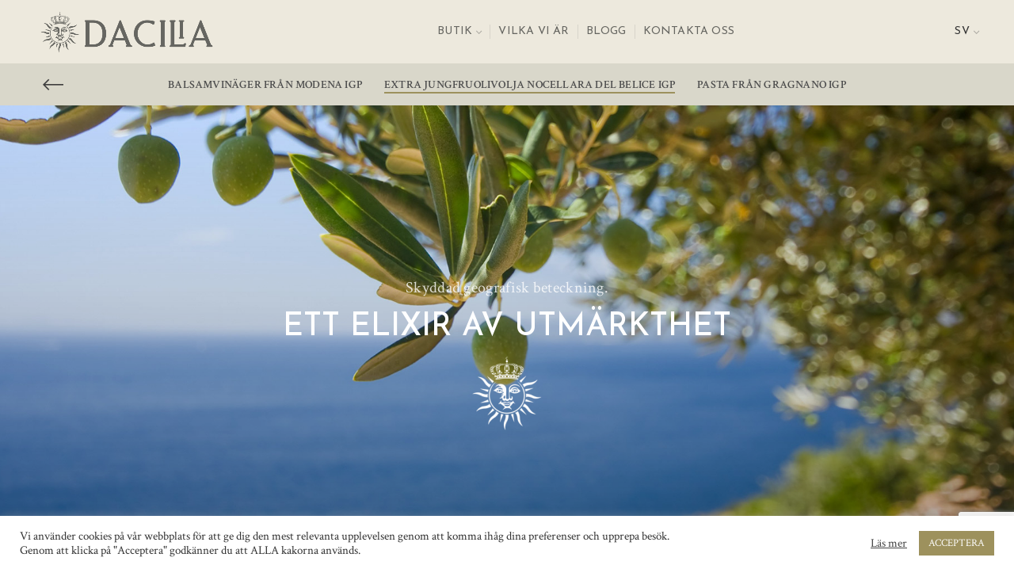

--- FILE ---
content_type: text/html; charset=UTF-8
request_url: https://www.dacilia.se/kategori/nocellara-belice-se/?orderby=popularity
body_size: 22775
content:
<!DOCTYPE html>
<html lang="sv-SE" prefix="og: https://ogp.me/ns#">
<head>
	<meta charset="UTF-8">
	<meta name="viewport" content="width=device-width, initial-scale=1.0, maximum-scale=1.0, user-scalable=no">
	<link rel="profile" href="http://gmpg.org/xfn/11">
	<link rel="pingback" href="https://www.dacilia.se/xmlrpc.php">

	<link rel="alternate" hreflang="en" href="https://www.dacilia.se/en/kategori/nocellara-belice/" />
<link rel="alternate" hreflang="sv" href="https://www.dacilia.se/kategori/nocellara-belice-se/" />
<link rel="alternate" hreflang="x-default" href="https://www.dacilia.se/kategori/nocellara-belice-se/" />

<!-- Google Tag Manager by PYS -->
    <script data-cfasync="false" data-pagespeed-no-defer>
	    window.dataLayerPYS = window.dataLayerPYS || [];
	</script>
<!-- End Google Tag Manager by PYS -->
<!-- Sökmotoroptimering av Rank Math – https://rankmath.com/ -->
<title>Extra Jungfruolivolja Nocellara del Belice IGP Archives - DACILIA</title>
<meta name="robots" content="follow, index, max-snippet:-1, max-video-preview:-1, max-image-preview:large"/>
<link rel="canonical" href="https://www.dacilia.se/kategori/nocellara-belice-se/" />
<meta property="og:locale" content="sv_SE" />
<meta property="og:type" content="article" />
<meta property="og:title" content="Extra Jungfruolivolja Nocellara del Belice IGP Archives - DACILIA" />
<meta property="og:description" content="&lt;div data-vc-full-width=&quot;true&quot; data-vc-full-width-temp=&quot;true&quot; data-vc-full-width-init=&quot;false&quot; data-vc-stretch-content=&quot;true&quot; class=&quot;vc_row wpb_row vc_row-fluid vc_custom_1616507096600 vc_row-has-fill vc_row-o-content-middle vc_row-flex woodmart-row-gradient-enable&quot;&gt;&lt;div class=&quot;woodmart-row-gradient wd-fill&quot; style=&quot;background-image:-webkit-linear-gradient(top , rgba(255, 255, 255, 0) , rgba(0, 0, 0, 0.35) 100%);background-image:-moz-linear-gradient(top , rgba(255, 255, 255, 0) , rgba(0, 0, 0, 0.35) 100%);background-image:-o-linear-gradient(top , rgba(255, 255, 255, 0) , rgba(0, 0, 0, 0.35) 100%);background-image:linear-gradient(top , rgba(255, 255, 255, 0) , rgba(0, 0, 0, 0.35) 100%);background-image:-ms-linear-gradient(top , rgba(255, 255, 255, 0) , rgba(0, 0, 0, 0.35) 100%);&quot;&gt;&lt;/div&gt;&lt;div class=&quot;wpb_column text-center vc_column_container vc_col-sm-12&quot;&gt;&lt;div class=&quot;vc_column-inner&quot;&gt;&lt;div class=&quot;wpb_wrapper&quot;&gt;		
		&lt;div id=&quot;wd-6059aaefda5d5&quot; class=&quot;title-wrapper  woodmart-title-color-white woodmart-title-style-image woodmart-title-width-100 text-center woodmart-title-size-custom vc_custom_1616489204106&quot;&gt;
							&lt;div class=&quot;title-subtitle  font-default subtitle-style-default woodmart-font-weight-&quot;&gt;Skyddad geografisk beteckning.&lt;/div&gt;
						
			&lt;div class=&quot;liner-continer&quot;&gt;
				&lt;span class=&quot;left-line&quot;&gt;&lt;/span&gt;
				&lt;h1 class=&quot;woodmart-title-container title  woodmart-font-weight-&quot; &gt;ETT ELIXIR AV UTMÄRKTHET&lt;/h1&gt;									&lt;span class=&quot;img-wrapper&quot;&gt;&lt;img class=&quot;&quot; src=&quot;https://www.dacilia.se/wp-content/uploads/2021/01/symbol_DACILIA-100x97.png&quot; width=&quot;100&quot; height=&quot;97&quot; alt=&quot;symbol_DACILIA&quot; title=&quot;symbol_DACILIA&quot; loading=&quot;lazy&quot; /&gt;&lt;/span&gt;								&lt;span class=&quot;right-line&quot;&gt;&lt;/span&gt;
			&lt;/div&gt;
			
						
					&lt;/div&gt;
		
		&lt;/div&gt;&lt;/div&gt;&lt;/div&gt;&lt;/div&gt;&lt;div class=&quot;vc_row-full-width vc_clearfix&quot;&gt;&lt;/div&gt;&lt;div data-vc-full-width=&quot;true&quot; data-vc-full-width-temp=&quot;true&quot; data-vc-full-width-init=&quot;false&quot; data-vc-stretch-content=&quot;true&quot; class=&quot;vc_row wpb_row vc_row-fluid vc_custom_1611746449941 vc_row-has-fill vc_row-o-equal-height vc_row-o-content-middle vc_row-flex&quot;&gt;&lt;div class=&quot;wpb_column vc_column_container vc_col-sm-12 vc_col-md-6 vc_hidden-sm vc_hidden-xs vc_col-has-fill woodmart-sticky-column&quot;&gt;&lt;div class=&quot;vc_column-inner vc_custom_1612967953545&quot;&gt;&lt;div class=&quot;wpb_wrapper&quot;&gt;&lt;/div&gt;&lt;/div&gt;&lt;/div&gt;&lt;div class=&quot;wpb_column vc_column_container vc_col-sm-12 vc_col-md-6&quot;&gt;&lt;div class=&quot;vc_column-inner vc_custom_1611679471728&quot;&gt;&lt;div class=&quot;wpb_wrapper&quot;&gt;
	&lt;div class=&quot;wpb_text_column wpb_content_element&quot; &gt;
		&lt;div class=&quot;wpb_wrapper&quot;&gt;
			&lt;h1&gt;&lt;/h1&gt;
&lt;h1 style=&quot;text-align: center;&quot;&gt;&lt;img class=&quot;wp-image-7289 size-full aligncenter&quot; src=&quot;https://www.dacilia.se/wp-content/uploads/2021/01/olive_icon.jpg&quot; alt=&quot;&quot; width=&quot;150&quot; height=&quot;150&quot; /&gt;EXTRA JUNGFRUOLIVOLJA NOCELLARA DEL BELICE IGP SICILIA&lt;/h1&gt;
&lt;p style=&quot;text-align: center;&quot;&gt;&lt;span style=&quot;color: #9d915d;&quot;&gt;&lt;strong&gt;VAD SOM GÖR VÅR EXTRA JUNGFRUOLIVOLJA SÅ SPECIELL ÄR REDAN NÅGOT SPECIELLT I SIG SJÄLVT:&lt;/strong&gt;&lt;/span&gt;&lt;/p&gt;
&lt;p style=&quot;text-align: center;&quot;&gt;den unika positionen för olivlundarna i monokulturen, Nocellara del Belice - sorten som är typisk för västra Sicilien (områdena Partanna och Campobello di Mazara) - mot söder, 200-400 m över havet.&lt;br /&gt;
På denna exklusiva plats växer växten som producerar oliver av högsta kvalitet tack vare Medelhavsbrisens kraftfullhet och styrka. De är handplockade medan de fortfarande är gröna, under en mycket kort period av två veckor reflekterar de en ljusvit glans som sedan bleknar.&lt;/p&gt;
&lt;p style=&quot;text-align: center;&quot;&gt;&lt;img class=&quot;wp-image-8081 size-full aligncenter&quot; src=&quot;https://www.dacilia.se/wp-content/uploads/2021/03/igp_icon.png&quot; alt=&quot;&quot; width=&quot;95&quot; height=&quot;88&quot; /&gt;Denna sicilianska oliv är särskilt rik på mycket smältbart kostfiber, vilket bidrar avsevärt till att matsmältningssystemet fungerar ordentligt och förhindrar uppkomsten av sjukdomar. Detta hjälper också till att&lt;br /&gt;
motverka cellulärt åldrande, eftersom den innehåller ett överflöd av polyfenoler: ämnen med hög&lt;br /&gt;
antioxidanta egenskaper. Oljan Nocellara del Belice garanterar en god tillgång på mineraler, i procent högre än för många grönsaker. I synnerhet är mängden kalcium och magnesium i bordsoliven jämförbar med mängden i bröstmjölk.&lt;br /&gt;
De typiska organoleptiska egenskaperna hos denna extra jungfruolivolja är: intensiv grön färg, fruktig doft av&lt;br /&gt;
nyplockad oliv, örtartad ton, inslag av tomat och kronärtskocka, mandelsmak med bittert och kryddigt inslag.&lt;br /&gt;
Vår extra jungfruolivolja som är perfekt direkt på grönsaker, för att laga fisk och för alla medelhavsrätter.&lt;/p&gt;

		&lt;/div&gt;
	&lt;/div&gt;
&lt;/div&gt;&lt;/div&gt;&lt;/div&gt;&lt;/div&gt;&lt;div class=&quot;vc_row-full-width vc_clearfix&quot;&gt;&lt;/div&gt;&lt;div data-vc-full-width=&quot;true&quot; data-vc-full-width-temp=&quot;true&quot; data-vc-full-width-init=&quot;false&quot; data-vc-stretch-content=&quot;true&quot; class=&quot;vc_row wpb_row vc_row-fluid vc_custom_1611931385200 vc_row-has-fill vc_row-o-equal-height vc_row-o-content-middle vc_row-flex&quot;&gt;&lt;div class=&quot;wpb_column text-center vc_column_container vc_col-sm-12&quot;&gt;&lt;div class=&quot;vc_column-inner&quot;&gt;&lt;div class=&quot;wpb_wrapper&quot;&gt;		
		&lt;div id=&quot;wd-604f3f164016f&quot; class=&quot;title-wrapper  woodmart-title-color-white woodmart-title-style-default woodmart-title-width-100 text-center woodmart-title-size-medium &quot;&gt;
						
			&lt;div class=&quot;liner-continer&quot;&gt;
				&lt;span class=&quot;left-line&quot;&gt;&lt;/span&gt;
				&lt;h4 class=&quot;woodmart-title-container title  woodmart-font-weight-&quot; &gt;KÖP NU&lt;/h4&gt;								&lt;span class=&quot;right-line&quot;&gt;&lt;/span&gt;
			&lt;/div&gt;
			
						
					&lt;/div&gt;
		
		&lt;/div&gt;&lt;/div&gt;&lt;/div&gt;&lt;/div&gt;&lt;div class=&quot;vc_row-full-width vc_clearfix&quot;&gt;&lt;/div&gt;&lt;style data-type=&quot;vc_shortcodes-custom-css&quot;&gt;.vc_custom_1616507096600{margin-top: -40px !important;padding-top: 25vh !important;padding-bottom: 27vh !important;background-image: url(https://www.dacilia.se/wp-content/uploads/2021/02/olio-dacilia.jpg?id=7491) !important;background-position: center !important;background-repeat: no-repeat !important;background-size: cover !important;}.vc_custom_1611746449941{background-color: #eae8dc !important;background-position: center !important;background-repeat: no-repeat !important;background-size: cover !important;}.vc_custom_1611931385200{background-color: #dedcd0 !important;background-position: center !important;background-repeat: no-repeat !important;background-size: cover !important;}.vc_custom_1616489204106{margin-bottom: 25px !important;}.vc_custom_1612967953545{padding-top: 35vh !important;padding-bottom: 35vh !important;background-image: url(https://www.dacilia.se/wp-content/uploads/2021/02/olive-oil-dacilia.jpg?id=7506) !important;background-position: center !important;background-repeat: no-repeat !important;background-size: cover !important;}.vc_custom_1611679471728{padding-top: 5vh !important;padding-right: 15% !important;padding-bottom: 5vh !important;padding-left: 15% !important;}#wd-6059aaefda5d5 .woodmart-title-container{line-height:50px;font-size:40px;}#wd-6059aaefda5d5 .title-subtitle{line-height:30px;font-size:20px;}#wd-604f3f164016f .woodmart-title-container{color:#4f565b;}&lt;/style&gt;" />
<meta property="og:url" content="https://www.dacilia.se/kategori/nocellara-belice-se/" />
<meta property="og:site_name" content="DACILIA" />
<meta property="og:image" content="https://www.dacilia.se/wp-content/uploads/2021/03/oil_shop.jpg" />
<meta property="og:image:secure_url" content="https://www.dacilia.se/wp-content/uploads/2021/03/oil_shop.jpg" />
<meta property="og:image:width" content="512" />
<meta property="og:image:height" content="512" />
<meta property="og:image:type" content="image/jpeg" />
<meta name="twitter:card" content="summary_large_image" />
<meta name="twitter:title" content="Extra Jungfruolivolja Nocellara del Belice IGP Archives - DACILIA" />
<meta name="twitter:description" content="&lt;div data-vc-full-width=&quot;true&quot; data-vc-full-width-temp=&quot;true&quot; data-vc-full-width-init=&quot;false&quot; data-vc-stretch-content=&quot;true&quot; class=&quot;vc_row wpb_row vc_row-fluid vc_custom_1616507096600 vc_row-has-fill vc_row-o-content-middle vc_row-flex woodmart-row-gradient-enable&quot;&gt;&lt;div class=&quot;woodmart-row-gradient wd-fill&quot; style=&quot;background-image:-webkit-linear-gradient(top , rgba(255, 255, 255, 0) , rgba(0, 0, 0, 0.35) 100%);background-image:-moz-linear-gradient(top , rgba(255, 255, 255, 0) , rgba(0, 0, 0, 0.35) 100%);background-image:-o-linear-gradient(top , rgba(255, 255, 255, 0) , rgba(0, 0, 0, 0.35) 100%);background-image:linear-gradient(top , rgba(255, 255, 255, 0) , rgba(0, 0, 0, 0.35) 100%);background-image:-ms-linear-gradient(top , rgba(255, 255, 255, 0) , rgba(0, 0, 0, 0.35) 100%);&quot;&gt;&lt;/div&gt;&lt;div class=&quot;wpb_column text-center vc_column_container vc_col-sm-12&quot;&gt;&lt;div class=&quot;vc_column-inner&quot;&gt;&lt;div class=&quot;wpb_wrapper&quot;&gt;		
		&lt;div id=&quot;wd-6059aaefda5d5&quot; class=&quot;title-wrapper  woodmart-title-color-white woodmart-title-style-image woodmart-title-width-100 text-center woodmart-title-size-custom vc_custom_1616489204106&quot;&gt;
							&lt;div class=&quot;title-subtitle  font-default subtitle-style-default woodmart-font-weight-&quot;&gt;Skyddad geografisk beteckning.&lt;/div&gt;
						
			&lt;div class=&quot;liner-continer&quot;&gt;
				&lt;span class=&quot;left-line&quot;&gt;&lt;/span&gt;
				&lt;h1 class=&quot;woodmart-title-container title  woodmart-font-weight-&quot; &gt;ETT ELIXIR AV UTMÄRKTHET&lt;/h1&gt;									&lt;span class=&quot;img-wrapper&quot;&gt;&lt;img class=&quot;&quot; src=&quot;https://www.dacilia.se/wp-content/uploads/2021/01/symbol_DACILIA-100x97.png&quot; width=&quot;100&quot; height=&quot;97&quot; alt=&quot;symbol_DACILIA&quot; title=&quot;symbol_DACILIA&quot; loading=&quot;lazy&quot; /&gt;&lt;/span&gt;								&lt;span class=&quot;right-line&quot;&gt;&lt;/span&gt;
			&lt;/div&gt;
			
						
					&lt;/div&gt;
		
		&lt;/div&gt;&lt;/div&gt;&lt;/div&gt;&lt;/div&gt;&lt;div class=&quot;vc_row-full-width vc_clearfix&quot;&gt;&lt;/div&gt;&lt;div data-vc-full-width=&quot;true&quot; data-vc-full-width-temp=&quot;true&quot; data-vc-full-width-init=&quot;false&quot; data-vc-stretch-content=&quot;true&quot; class=&quot;vc_row wpb_row vc_row-fluid vc_custom_1611746449941 vc_row-has-fill vc_row-o-equal-height vc_row-o-content-middle vc_row-flex&quot;&gt;&lt;div class=&quot;wpb_column vc_column_container vc_col-sm-12 vc_col-md-6 vc_hidden-sm vc_hidden-xs vc_col-has-fill woodmart-sticky-column&quot;&gt;&lt;div class=&quot;vc_column-inner vc_custom_1612967953545&quot;&gt;&lt;div class=&quot;wpb_wrapper&quot;&gt;&lt;/div&gt;&lt;/div&gt;&lt;/div&gt;&lt;div class=&quot;wpb_column vc_column_container vc_col-sm-12 vc_col-md-6&quot;&gt;&lt;div class=&quot;vc_column-inner vc_custom_1611679471728&quot;&gt;&lt;div class=&quot;wpb_wrapper&quot;&gt;
	&lt;div class=&quot;wpb_text_column wpb_content_element&quot; &gt;
		&lt;div class=&quot;wpb_wrapper&quot;&gt;
			&lt;h1&gt;&lt;/h1&gt;
&lt;h1 style=&quot;text-align: center;&quot;&gt;&lt;img class=&quot;wp-image-7289 size-full aligncenter&quot; src=&quot;https://www.dacilia.se/wp-content/uploads/2021/01/olive_icon.jpg&quot; alt=&quot;&quot; width=&quot;150&quot; height=&quot;150&quot; /&gt;EXTRA JUNGFRUOLIVOLJA NOCELLARA DEL BELICE IGP SICILIA&lt;/h1&gt;
&lt;p style=&quot;text-align: center;&quot;&gt;&lt;span style=&quot;color: #9d915d;&quot;&gt;&lt;strong&gt;VAD SOM GÖR VÅR EXTRA JUNGFRUOLIVOLJA SÅ SPECIELL ÄR REDAN NÅGOT SPECIELLT I SIG SJÄLVT:&lt;/strong&gt;&lt;/span&gt;&lt;/p&gt;
&lt;p style=&quot;text-align: center;&quot;&gt;den unika positionen för olivlundarna i monokulturen, Nocellara del Belice - sorten som är typisk för västra Sicilien (områdena Partanna och Campobello di Mazara) - mot söder, 200-400 m över havet.&lt;br /&gt;
På denna exklusiva plats växer växten som producerar oliver av högsta kvalitet tack vare Medelhavsbrisens kraftfullhet och styrka. De är handplockade medan de fortfarande är gröna, under en mycket kort period av två veckor reflekterar de en ljusvit glans som sedan bleknar.&lt;/p&gt;
&lt;p style=&quot;text-align: center;&quot;&gt;&lt;img class=&quot;wp-image-8081 size-full aligncenter&quot; src=&quot;https://www.dacilia.se/wp-content/uploads/2021/03/igp_icon.png&quot; alt=&quot;&quot; width=&quot;95&quot; height=&quot;88&quot; /&gt;Denna sicilianska oliv är särskilt rik på mycket smältbart kostfiber, vilket bidrar avsevärt till att matsmältningssystemet fungerar ordentligt och förhindrar uppkomsten av sjukdomar. Detta hjälper också till att&lt;br /&gt;
motverka cellulärt åldrande, eftersom den innehåller ett överflöd av polyfenoler: ämnen med hög&lt;br /&gt;
antioxidanta egenskaper. Oljan Nocellara del Belice garanterar en god tillgång på mineraler, i procent högre än för många grönsaker. I synnerhet är mängden kalcium och magnesium i bordsoliven jämförbar med mängden i bröstmjölk.&lt;br /&gt;
De typiska organoleptiska egenskaperna hos denna extra jungfruolivolja är: intensiv grön färg, fruktig doft av&lt;br /&gt;
nyplockad oliv, örtartad ton, inslag av tomat och kronärtskocka, mandelsmak med bittert och kryddigt inslag.&lt;br /&gt;
Vår extra jungfruolivolja som är perfekt direkt på grönsaker, för att laga fisk och för alla medelhavsrätter.&lt;/p&gt;

		&lt;/div&gt;
	&lt;/div&gt;
&lt;/div&gt;&lt;/div&gt;&lt;/div&gt;&lt;/div&gt;&lt;div class=&quot;vc_row-full-width vc_clearfix&quot;&gt;&lt;/div&gt;&lt;div data-vc-full-width=&quot;true&quot; data-vc-full-width-temp=&quot;true&quot; data-vc-full-width-init=&quot;false&quot; data-vc-stretch-content=&quot;true&quot; class=&quot;vc_row wpb_row vc_row-fluid vc_custom_1611931385200 vc_row-has-fill vc_row-o-equal-height vc_row-o-content-middle vc_row-flex&quot;&gt;&lt;div class=&quot;wpb_column text-center vc_column_container vc_col-sm-12&quot;&gt;&lt;div class=&quot;vc_column-inner&quot;&gt;&lt;div class=&quot;wpb_wrapper&quot;&gt;		
		&lt;div id=&quot;wd-604f3f164016f&quot; class=&quot;title-wrapper  woodmart-title-color-white woodmart-title-style-default woodmart-title-width-100 text-center woodmart-title-size-medium &quot;&gt;
						
			&lt;div class=&quot;liner-continer&quot;&gt;
				&lt;span class=&quot;left-line&quot;&gt;&lt;/span&gt;
				&lt;h4 class=&quot;woodmart-title-container title  woodmart-font-weight-&quot; &gt;KÖP NU&lt;/h4&gt;								&lt;span class=&quot;right-line&quot;&gt;&lt;/span&gt;
			&lt;/div&gt;
			
						
					&lt;/div&gt;
		
		&lt;/div&gt;&lt;/div&gt;&lt;/div&gt;&lt;/div&gt;&lt;div class=&quot;vc_row-full-width vc_clearfix&quot;&gt;&lt;/div&gt;&lt;style data-type=&quot;vc_shortcodes-custom-css&quot;&gt;.vc_custom_1616507096600{margin-top: -40px !important;padding-top: 25vh !important;padding-bottom: 27vh !important;background-image: url(https://www.dacilia.se/wp-content/uploads/2021/02/olio-dacilia.jpg?id=7491) !important;background-position: center !important;background-repeat: no-repeat !important;background-size: cover !important;}.vc_custom_1611746449941{background-color: #eae8dc !important;background-position: center !important;background-repeat: no-repeat !important;background-size: cover !important;}.vc_custom_1611931385200{background-color: #dedcd0 !important;background-position: center !important;background-repeat: no-repeat !important;background-size: cover !important;}.vc_custom_1616489204106{margin-bottom: 25px !important;}.vc_custom_1612967953545{padding-top: 35vh !important;padding-bottom: 35vh !important;background-image: url(https://www.dacilia.se/wp-content/uploads/2021/02/olive-oil-dacilia.jpg?id=7506) !important;background-position: center !important;background-repeat: no-repeat !important;background-size: cover !important;}.vc_custom_1611679471728{padding-top: 5vh !important;padding-right: 15% !important;padding-bottom: 5vh !important;padding-left: 15% !important;}#wd-6059aaefda5d5 .woodmart-title-container{line-height:50px;font-size:40px;}#wd-6059aaefda5d5 .title-subtitle{line-height:30px;font-size:20px;}#wd-604f3f164016f .woodmart-title-container{color:#4f565b;}&lt;/style&gt;" />
<meta name="twitter:label1" content="Produkter" />
<meta name="twitter:data1" content="1" />
<script type="application/ld+json" class="rank-math-schema">{"@context":"https://schema.org","@graph":[{"@type":"Organization","@id":"https://www.dacilia.se/#organization","name":"DACILIA","url":"https://www.dacilia.se"},{"@type":"WebSite","@id":"https://www.dacilia.se/#website","url":"https://www.dacilia.se","name":"DACILIA","publisher":{"@id":"https://www.dacilia.se/#organization"},"inLanguage":"sv-SE"},{"@type":"CollectionPage","@id":"https://www.dacilia.se/kategori/nocellara-belice-se/#webpage","url":"https://www.dacilia.se/kategori/nocellara-belice-se/","name":"Extra Jungfruolivolja Nocellara del Belice IGP Archives - DACILIA","isPartOf":{"@id":"https://www.dacilia.se/#website"},"inLanguage":"sv-SE"},{"@context":"https://schema.org/","@graph":[{"@type":"Product","name":"Extra Jungfruolivolja Nocellara del Belice IGP - DACILIA","url":"https://www.dacilia.se/produkt/extra-jungfruolivolja-nocellara-del-belice-igp/","@id":"https://www.dacilia.se/produkt/extra-jungfruolivolja-nocellara-del-belice-igp/","description":"V\u00e5r extra jungfruolivolja erh\u00e5lls fr\u00e5n Nocellara del Belice-oliver, den typiska sorten fr\u00e5n v\u00e4stra Sicilien (Partanna och Campobello di Mazara). Fr\u00e5n olivlundar som vetter s\u00f6derut, 200-400 meter \u00f6ver havet."}]}]}</script>
<!-- /Rank Math SEO-tillägg för WordPress -->

<link rel='dns-prefetch' href='//fonts.googleapis.com' />
<link rel="alternate" type="application/rss+xml" title="DACILIA &raquo; Webbflöde" href="https://www.dacilia.se/feed/" />
<link rel="alternate" type="application/rss+xml" title="DACILIA &raquo; Kommentarsflöde" href="https://www.dacilia.se/comments/feed/" />
<link rel="alternate" type="application/rss+xml" title="Webbflöde för DACILIA &raquo; Extra Jungfruolivolja Nocellara del Belice IGP, Kategori" href="https://www.dacilia.se/kategori/nocellara-belice-se/feed/" />
<style id='wp-img-auto-sizes-contain-inline-css' type='text/css'>
img:is([sizes=auto i],[sizes^="auto," i]){contain-intrinsic-size:3000px 1500px}
/*# sourceURL=wp-img-auto-sizes-contain-inline-css */
</style>
<link rel='stylesheet' id='wp-block-library-css' href='https://www.dacilia.se/wp-includes/css/dist/block-library/style.min.css?ver=6.9' type='text/css' media='all' />
<link rel='stylesheet' id='wc-blocks-style-css' href='https://www.dacilia.se/wp-content/plugins/woocommerce/assets/client/blocks/wc-blocks.css?ver=wc-10.2.3' type='text/css' media='all' />
<style id='global-styles-inline-css' type='text/css'>
:root{--wp--preset--aspect-ratio--square: 1;--wp--preset--aspect-ratio--4-3: 4/3;--wp--preset--aspect-ratio--3-4: 3/4;--wp--preset--aspect-ratio--3-2: 3/2;--wp--preset--aspect-ratio--2-3: 2/3;--wp--preset--aspect-ratio--16-9: 16/9;--wp--preset--aspect-ratio--9-16: 9/16;--wp--preset--color--black: #000000;--wp--preset--color--cyan-bluish-gray: #abb8c3;--wp--preset--color--white: #ffffff;--wp--preset--color--pale-pink: #f78da7;--wp--preset--color--vivid-red: #cf2e2e;--wp--preset--color--luminous-vivid-orange: #ff6900;--wp--preset--color--luminous-vivid-amber: #fcb900;--wp--preset--color--light-green-cyan: #7bdcb5;--wp--preset--color--vivid-green-cyan: #00d084;--wp--preset--color--pale-cyan-blue: #8ed1fc;--wp--preset--color--vivid-cyan-blue: #0693e3;--wp--preset--color--vivid-purple: #9b51e0;--wp--preset--gradient--vivid-cyan-blue-to-vivid-purple: linear-gradient(135deg,rgb(6,147,227) 0%,rgb(155,81,224) 100%);--wp--preset--gradient--light-green-cyan-to-vivid-green-cyan: linear-gradient(135deg,rgb(122,220,180) 0%,rgb(0,208,130) 100%);--wp--preset--gradient--luminous-vivid-amber-to-luminous-vivid-orange: linear-gradient(135deg,rgb(252,185,0) 0%,rgb(255,105,0) 100%);--wp--preset--gradient--luminous-vivid-orange-to-vivid-red: linear-gradient(135deg,rgb(255,105,0) 0%,rgb(207,46,46) 100%);--wp--preset--gradient--very-light-gray-to-cyan-bluish-gray: linear-gradient(135deg,rgb(238,238,238) 0%,rgb(169,184,195) 100%);--wp--preset--gradient--cool-to-warm-spectrum: linear-gradient(135deg,rgb(74,234,220) 0%,rgb(151,120,209) 20%,rgb(207,42,186) 40%,rgb(238,44,130) 60%,rgb(251,105,98) 80%,rgb(254,248,76) 100%);--wp--preset--gradient--blush-light-purple: linear-gradient(135deg,rgb(255,206,236) 0%,rgb(152,150,240) 100%);--wp--preset--gradient--blush-bordeaux: linear-gradient(135deg,rgb(254,205,165) 0%,rgb(254,45,45) 50%,rgb(107,0,62) 100%);--wp--preset--gradient--luminous-dusk: linear-gradient(135deg,rgb(255,203,112) 0%,rgb(199,81,192) 50%,rgb(65,88,208) 100%);--wp--preset--gradient--pale-ocean: linear-gradient(135deg,rgb(255,245,203) 0%,rgb(182,227,212) 50%,rgb(51,167,181) 100%);--wp--preset--gradient--electric-grass: linear-gradient(135deg,rgb(202,248,128) 0%,rgb(113,206,126) 100%);--wp--preset--gradient--midnight: linear-gradient(135deg,rgb(2,3,129) 0%,rgb(40,116,252) 100%);--wp--preset--font-size--small: 13px;--wp--preset--font-size--medium: 20px;--wp--preset--font-size--large: 36px;--wp--preset--font-size--x-large: 42px;--wp--preset--spacing--20: 0.44rem;--wp--preset--spacing--30: 0.67rem;--wp--preset--spacing--40: 1rem;--wp--preset--spacing--50: 1.5rem;--wp--preset--spacing--60: 2.25rem;--wp--preset--spacing--70: 3.38rem;--wp--preset--spacing--80: 5.06rem;--wp--preset--shadow--natural: 6px 6px 9px rgba(0, 0, 0, 0.2);--wp--preset--shadow--deep: 12px 12px 50px rgba(0, 0, 0, 0.4);--wp--preset--shadow--sharp: 6px 6px 0px rgba(0, 0, 0, 0.2);--wp--preset--shadow--outlined: 6px 6px 0px -3px rgb(255, 255, 255), 6px 6px rgb(0, 0, 0);--wp--preset--shadow--crisp: 6px 6px 0px rgb(0, 0, 0);}:where(.is-layout-flex){gap: 0.5em;}:where(.is-layout-grid){gap: 0.5em;}body .is-layout-flex{display: flex;}.is-layout-flex{flex-wrap: wrap;align-items: center;}.is-layout-flex > :is(*, div){margin: 0;}body .is-layout-grid{display: grid;}.is-layout-grid > :is(*, div){margin: 0;}:where(.wp-block-columns.is-layout-flex){gap: 2em;}:where(.wp-block-columns.is-layout-grid){gap: 2em;}:where(.wp-block-post-template.is-layout-flex){gap: 1.25em;}:where(.wp-block-post-template.is-layout-grid){gap: 1.25em;}.has-black-color{color: var(--wp--preset--color--black) !important;}.has-cyan-bluish-gray-color{color: var(--wp--preset--color--cyan-bluish-gray) !important;}.has-white-color{color: var(--wp--preset--color--white) !important;}.has-pale-pink-color{color: var(--wp--preset--color--pale-pink) !important;}.has-vivid-red-color{color: var(--wp--preset--color--vivid-red) !important;}.has-luminous-vivid-orange-color{color: var(--wp--preset--color--luminous-vivid-orange) !important;}.has-luminous-vivid-amber-color{color: var(--wp--preset--color--luminous-vivid-amber) !important;}.has-light-green-cyan-color{color: var(--wp--preset--color--light-green-cyan) !important;}.has-vivid-green-cyan-color{color: var(--wp--preset--color--vivid-green-cyan) !important;}.has-pale-cyan-blue-color{color: var(--wp--preset--color--pale-cyan-blue) !important;}.has-vivid-cyan-blue-color{color: var(--wp--preset--color--vivid-cyan-blue) !important;}.has-vivid-purple-color{color: var(--wp--preset--color--vivid-purple) !important;}.has-black-background-color{background-color: var(--wp--preset--color--black) !important;}.has-cyan-bluish-gray-background-color{background-color: var(--wp--preset--color--cyan-bluish-gray) !important;}.has-white-background-color{background-color: var(--wp--preset--color--white) !important;}.has-pale-pink-background-color{background-color: var(--wp--preset--color--pale-pink) !important;}.has-vivid-red-background-color{background-color: var(--wp--preset--color--vivid-red) !important;}.has-luminous-vivid-orange-background-color{background-color: var(--wp--preset--color--luminous-vivid-orange) !important;}.has-luminous-vivid-amber-background-color{background-color: var(--wp--preset--color--luminous-vivid-amber) !important;}.has-light-green-cyan-background-color{background-color: var(--wp--preset--color--light-green-cyan) !important;}.has-vivid-green-cyan-background-color{background-color: var(--wp--preset--color--vivid-green-cyan) !important;}.has-pale-cyan-blue-background-color{background-color: var(--wp--preset--color--pale-cyan-blue) !important;}.has-vivid-cyan-blue-background-color{background-color: var(--wp--preset--color--vivid-cyan-blue) !important;}.has-vivid-purple-background-color{background-color: var(--wp--preset--color--vivid-purple) !important;}.has-black-border-color{border-color: var(--wp--preset--color--black) !important;}.has-cyan-bluish-gray-border-color{border-color: var(--wp--preset--color--cyan-bluish-gray) !important;}.has-white-border-color{border-color: var(--wp--preset--color--white) !important;}.has-pale-pink-border-color{border-color: var(--wp--preset--color--pale-pink) !important;}.has-vivid-red-border-color{border-color: var(--wp--preset--color--vivid-red) !important;}.has-luminous-vivid-orange-border-color{border-color: var(--wp--preset--color--luminous-vivid-orange) !important;}.has-luminous-vivid-amber-border-color{border-color: var(--wp--preset--color--luminous-vivid-amber) !important;}.has-light-green-cyan-border-color{border-color: var(--wp--preset--color--light-green-cyan) !important;}.has-vivid-green-cyan-border-color{border-color: var(--wp--preset--color--vivid-green-cyan) !important;}.has-pale-cyan-blue-border-color{border-color: var(--wp--preset--color--pale-cyan-blue) !important;}.has-vivid-cyan-blue-border-color{border-color: var(--wp--preset--color--vivid-cyan-blue) !important;}.has-vivid-purple-border-color{border-color: var(--wp--preset--color--vivid-purple) !important;}.has-vivid-cyan-blue-to-vivid-purple-gradient-background{background: var(--wp--preset--gradient--vivid-cyan-blue-to-vivid-purple) !important;}.has-light-green-cyan-to-vivid-green-cyan-gradient-background{background: var(--wp--preset--gradient--light-green-cyan-to-vivid-green-cyan) !important;}.has-luminous-vivid-amber-to-luminous-vivid-orange-gradient-background{background: var(--wp--preset--gradient--luminous-vivid-amber-to-luminous-vivid-orange) !important;}.has-luminous-vivid-orange-to-vivid-red-gradient-background{background: var(--wp--preset--gradient--luminous-vivid-orange-to-vivid-red) !important;}.has-very-light-gray-to-cyan-bluish-gray-gradient-background{background: var(--wp--preset--gradient--very-light-gray-to-cyan-bluish-gray) !important;}.has-cool-to-warm-spectrum-gradient-background{background: var(--wp--preset--gradient--cool-to-warm-spectrum) !important;}.has-blush-light-purple-gradient-background{background: var(--wp--preset--gradient--blush-light-purple) !important;}.has-blush-bordeaux-gradient-background{background: var(--wp--preset--gradient--blush-bordeaux) !important;}.has-luminous-dusk-gradient-background{background: var(--wp--preset--gradient--luminous-dusk) !important;}.has-pale-ocean-gradient-background{background: var(--wp--preset--gradient--pale-ocean) !important;}.has-electric-grass-gradient-background{background: var(--wp--preset--gradient--electric-grass) !important;}.has-midnight-gradient-background{background: var(--wp--preset--gradient--midnight) !important;}.has-small-font-size{font-size: var(--wp--preset--font-size--small) !important;}.has-medium-font-size{font-size: var(--wp--preset--font-size--medium) !important;}.has-large-font-size{font-size: var(--wp--preset--font-size--large) !important;}.has-x-large-font-size{font-size: var(--wp--preset--font-size--x-large) !important;}
/*# sourceURL=global-styles-inline-css */
</style>

<style id='classic-theme-styles-inline-css' type='text/css'>
/*! This file is auto-generated */
.wp-block-button__link{color:#fff;background-color:#32373c;border-radius:9999px;box-shadow:none;text-decoration:none;padding:calc(.667em + 2px) calc(1.333em + 2px);font-size:1.125em}.wp-block-file__button{background:#32373c;color:#fff;text-decoration:none}
/*# sourceURL=/wp-includes/css/classic-themes.min.css */
</style>
<link rel='stylesheet' id='cookie-law-info-css' href='https://www.dacilia.se/wp-content/plugins/cookie-law-info/legacy/public/css/cookie-law-info-public.css?ver=3.3.5' type='text/css' media='all' />
<link rel='stylesheet' id='cookie-law-info-gdpr-css' href='https://www.dacilia.se/wp-content/plugins/cookie-law-info/legacy/public/css/cookie-law-info-gdpr.css?ver=3.3.5' type='text/css' media='all' />
<style id='woocommerce-inline-inline-css' type='text/css'>
.woocommerce form .form-row .required { visibility: visible; }
/*# sourceURL=woocommerce-inline-inline-css */
</style>
<link rel='stylesheet' id='wpml-legacy-horizontal-list-0-css' href='https://www.dacilia.se/wp-content/plugins/sitepress-multilingual-cms/templates/language-switchers/legacy-list-horizontal/style.min.css?ver=1' type='text/css' media='all' />
<link rel='stylesheet' id='wpml-menu-item-0-css' href='https://www.dacilia.se/wp-content/plugins/sitepress-multilingual-cms/templates/language-switchers/menu-item/style.min.css?ver=1' type='text/css' media='all' />
<link rel='stylesheet' id='brands-styles-css' href='https://www.dacilia.se/wp-content/plugins/woocommerce/assets/css/brands.css?ver=10.2.3' type='text/css' media='all' />
<link rel='stylesheet' id='js_composer_front-css' href='https://www.dacilia.se/wp-content/plugins/js_composer/assets/css/js_composer.min.css?ver=8.6.1' type='text/css' media='all' />
<link rel='stylesheet' id='bootstrap-css' href='https://www.dacilia.se/wp-content/themes/woodmart/css/bootstrap.min.css?ver=5.3.3' type='text/css' media='all' />
<link rel='stylesheet' id='woodmart-style-css' href='https://www.dacilia.se/wp-content/themes/woodmart/style.min.css?ver=5.3.3' type='text/css' media='all' />
<link rel='stylesheet' id='xts-style-header_487587-css' href='https://www.dacilia.se/wp-content/uploads/2023/01/xts-header_487587-1674308939.css?ver=5.3.3' type='text/css' media='all' />
<link rel='stylesheet' id='xts-style-theme_settings_default-css' href='https://www.dacilia.se/wp-content/uploads/2023/01/xts-theme_settings_default-1674309826.css?ver=5.3.3' type='text/css' media='all' />
<link rel='stylesheet' id='child-style-css' href='https://www.dacilia.se/wp-content/themes/woodmart-child/style.css?ver=5.3.3' type='text/css' media='all' />
<link rel='stylesheet' id='xts-google-fonts-css' href='//fonts.googleapis.com/css?family=Crimson+Text%3A400%2C400italic%2C600%2C600italic%2C700%2C700italic%7CJosefin+Sans%3A100%2C200%2C300%2C400%2C500%2C600%2C700%2C100italic%2C200italic%2C300italic%2C400italic%2C500italic%2C600italic%2C700italic&#038;ver=5.3.3' type='text/css' media='all' />
<script type="text/template" id="tmpl-variation-template">
	<div class="woocommerce-variation-description">{{{ data.variation.variation_description }}}</div>
	<div class="woocommerce-variation-price">{{{ data.variation.price_html }}}</div>
	<div class="woocommerce-variation-availability">{{{ data.variation.availability_html }}}</div>
</script>
<script type="text/template" id="tmpl-unavailable-variation-template">
	<p role="alert">Den här produkten är inte tillgänglig. Välj en annan kombination.</p>
</script>
<script type="text/javascript" src="https://www.dacilia.se/wp-includes/js/jquery/jquery.min.js?ver=3.7.1" id="jquery-core-js"></script>
<script type="text/javascript" src="https://www.dacilia.se/wp-includes/js/jquery/jquery-migrate.min.js?ver=3.4.1" id="jquery-migrate-js"></script>
<script type="text/javascript" id="cookie-law-info-js-extra">
/* <![CDATA[ */
var Cli_Data = {"nn_cookie_ids":[],"cookielist":[],"non_necessary_cookies":[],"ccpaEnabled":"","ccpaRegionBased":"","ccpaBarEnabled":"","strictlyEnabled":["necessary","obligatoire"],"ccpaType":"gdpr","js_blocking":"1","custom_integration":"","triggerDomRefresh":"","secure_cookies":""};
var cli_cookiebar_settings = {"animate_speed_hide":"500","animate_speed_show":"500","background":"#FFF","border":"#b1a6a6c2","border_on":"","button_1_button_colour":"#9d915d","button_1_button_hover":"#7e744a","button_1_link_colour":"#fff","button_1_as_button":"1","button_1_new_win":"","button_2_button_colour":"#333","button_2_button_hover":"#292929","button_2_link_colour":"#444","button_2_as_button":"","button_2_hidebar":"","button_3_button_colour":"#3566bb","button_3_button_hover":"#2a5296","button_3_link_colour":"#fff","button_3_as_button":"1","button_3_new_win":"","button_4_button_colour":"#000","button_4_button_hover":"#000000","button_4_link_colour":"#333333","button_4_as_button":"","button_7_button_colour":"#61a229","button_7_button_hover":"#4e8221","button_7_link_colour":"#fff","button_7_as_button":"1","button_7_new_win":"","font_family":"inherit","header_fix":"","notify_animate_hide":"1","notify_animate_show":"","notify_div_id":"#cookie-law-info-bar","notify_position_horizontal":"right","notify_position_vertical":"bottom","scroll_close":"","scroll_close_reload":"","accept_close_reload":"","reject_close_reload":"","showagain_tab":"","showagain_background":"#fff","showagain_border":"#000","showagain_div_id":"#cookie-law-info-again","showagain_x_position":"100px","text":"#333333","show_once_yn":"","show_once":"10000","logging_on":"","as_popup":"","popup_overlay":"1","bar_heading_text":"","cookie_bar_as":"banner","popup_showagain_position":"bottom-right","widget_position":"left"};
var log_object = {"ajax_url":"https://www.dacilia.se/wp-admin/admin-ajax.php"};
//# sourceURL=cookie-law-info-js-extra
/* ]]> */
</script>
<script type="text/javascript" src="https://www.dacilia.se/wp-content/plugins/cookie-law-info/legacy/public/js/cookie-law-info-public.js?ver=3.3.5" id="cookie-law-info-js"></script>
<script type="text/javascript" src="https://www.dacilia.se/wp-content/plugins/woocommerce/assets/js/jquery-blockui/jquery.blockUI.min.js?ver=2.7.0-wc.10.2.3" id="jquery-blockui-js" data-wp-strategy="defer"></script>
<script type="text/javascript" id="wc-add-to-cart-js-extra">
/* <![CDATA[ */
var wc_add_to_cart_params = {"ajax_url":"/wp-admin/admin-ajax.php","wc_ajax_url":"/?wc-ajax=%%endpoint%%","i18n_view_cart":"Visa varukorg","cart_url":"https://www.dacilia.se/varukorg/","is_cart":"","cart_redirect_after_add":"no"};
//# sourceURL=wc-add-to-cart-js-extra
/* ]]> */
</script>
<script type="text/javascript" src="https://www.dacilia.se/wp-content/plugins/woocommerce/assets/js/frontend/add-to-cart.min.js?ver=10.2.3" id="wc-add-to-cart-js" data-wp-strategy="defer"></script>
<script type="text/javascript" src="https://www.dacilia.se/wp-content/plugins/woocommerce/assets/js/js-cookie/js.cookie.min.js?ver=2.1.4-wc.10.2.3" id="js-cookie-js" data-wp-strategy="defer"></script>
<script type="text/javascript" id="woocommerce-js-extra">
/* <![CDATA[ */
var woocommerce_params = {"ajax_url":"/wp-admin/admin-ajax.php","wc_ajax_url":"/?wc-ajax=%%endpoint%%","i18n_password_show":"Visa l\u00f6senord","i18n_password_hide":"D\u00f6lj l\u00f6senord"};
//# sourceURL=woocommerce-js-extra
/* ]]> */
</script>
<script type="text/javascript" src="https://www.dacilia.se/wp-content/plugins/woocommerce/assets/js/frontend/woocommerce.min.js?ver=10.2.3" id="woocommerce-js" defer="defer" data-wp-strategy="defer"></script>
<script type="text/javascript" src="https://www.dacilia.se/wp-content/plugins/js_composer/assets/js/vendors/woocommerce-add-to-cart.js?ver=8.6.1" id="vc_woocommerce-add-to-cart-js-js"></script>
<script type="text/javascript" src="https://www.dacilia.se/wp-content/themes/woodmart/js/device.min.js?ver=5.3.3" id="woodmart-device-js"></script>
<script type="text/javascript" src="https://www.dacilia.se/wp-includes/js/underscore.min.js?ver=1.13.7" id="underscore-js"></script>
<script type="text/javascript" id="wp-util-js-extra">
/* <![CDATA[ */
var _wpUtilSettings = {"ajax":{"url":"/wp-admin/admin-ajax.php"}};
//# sourceURL=wp-util-js-extra
/* ]]> */
</script>
<script type="text/javascript" src="https://www.dacilia.se/wp-includes/js/wp-util.min.js?ver=6.9" id="wp-util-js"></script>
<script type="text/javascript" id="wc-add-to-cart-variation-js-extra">
/* <![CDATA[ */
var wc_add_to_cart_variation_params = {"wc_ajax_url":"/?wc-ajax=%%endpoint%%","i18n_no_matching_variations_text":"Inga produkter motsvarade ditt val. V\u00e4lj en annan kombination.","i18n_make_a_selection_text":"V\u00e4lj produktalternativ innan du l\u00e4gger denna produkt i din varukorg.","i18n_unavailable_text":"Den h\u00e4r produkten \u00e4r inte tillg\u00e4nglig. V\u00e4lj en annan kombination.","i18n_reset_alert_text":"Ditt val har \u00e5terst\u00e4llts. V\u00e4lj produktalternativ innan du l\u00e4gger denna produkt i din varukorg."};
//# sourceURL=wc-add-to-cart-variation-js-extra
/* ]]> */
</script>
<script type="text/javascript" src="https://www.dacilia.se/wp-content/plugins/woocommerce/assets/js/frontend/add-to-cart-variation.min.js?ver=10.2.3" id="wc-add-to-cart-variation-js" defer="defer" data-wp-strategy="defer"></script>
<script></script><link rel="https://api.w.org/" href="https://www.dacilia.se/wp-json/" /><link rel="alternate" title="JSON" type="application/json" href="https://www.dacilia.se/wp-json/wp/v2/product_cat/78" /><link rel="EditURI" type="application/rsd+xml" title="RSD" href="https://www.dacilia.se/xmlrpc.php?rsd" />
<meta name="generator" content="WordPress 6.9" />
<meta name="generator" content="WPML ver:4.8.2 stt:1,50;" />
<meta name="theme-color" content="#ede9dd">	<noscript><style>.woocommerce-product-gallery{ opacity: 1 !important; }</style></noscript>
	<meta name="generator" content="Powered by WPBakery Page Builder - drag and drop page builder for WordPress."/>
<meta name="generator" content="Powered by Slider Revolution 6.7.38 - responsive, Mobile-Friendly Slider Plugin for WordPress with comfortable drag and drop interface." />
<link rel="icon" href="https://www.dacilia.se/wp-content/uploads/2020/12/cropped-favicon_dacilia-32x32.png" sizes="32x32" />
<link rel="icon" href="https://www.dacilia.se/wp-content/uploads/2020/12/cropped-favicon_dacilia-192x192.png" sizes="192x192" />
<link rel="apple-touch-icon" href="https://www.dacilia.se/wp-content/uploads/2020/12/cropped-favicon_dacilia-180x180.png" />
<meta name="msapplication-TileImage" content="https://www.dacilia.se/wp-content/uploads/2020/12/cropped-favicon_dacilia-270x270.png" />
<script>function setREVStartSize(e){
			//window.requestAnimationFrame(function() {
				window.RSIW = window.RSIW===undefined ? window.innerWidth : window.RSIW;
				window.RSIH = window.RSIH===undefined ? window.innerHeight : window.RSIH;
				try {
					var pw = document.getElementById(e.c).parentNode.offsetWidth,
						newh;
					pw = pw===0 || isNaN(pw) || (e.l=="fullwidth" || e.layout=="fullwidth") ? window.RSIW : pw;
					e.tabw = e.tabw===undefined ? 0 : parseInt(e.tabw);
					e.thumbw = e.thumbw===undefined ? 0 : parseInt(e.thumbw);
					e.tabh = e.tabh===undefined ? 0 : parseInt(e.tabh);
					e.thumbh = e.thumbh===undefined ? 0 : parseInt(e.thumbh);
					e.tabhide = e.tabhide===undefined ? 0 : parseInt(e.tabhide);
					e.thumbhide = e.thumbhide===undefined ? 0 : parseInt(e.thumbhide);
					e.mh = e.mh===undefined || e.mh=="" || e.mh==="auto" ? 0 : parseInt(e.mh,0);
					if(e.layout==="fullscreen" || e.l==="fullscreen")
						newh = Math.max(e.mh,window.RSIH);
					else{
						e.gw = Array.isArray(e.gw) ? e.gw : [e.gw];
						for (var i in e.rl) if (e.gw[i]===undefined || e.gw[i]===0) e.gw[i] = e.gw[i-1];
						e.gh = e.el===undefined || e.el==="" || (Array.isArray(e.el) && e.el.length==0)? e.gh : e.el;
						e.gh = Array.isArray(e.gh) ? e.gh : [e.gh];
						for (var i in e.rl) if (e.gh[i]===undefined || e.gh[i]===0) e.gh[i] = e.gh[i-1];
											
						var nl = new Array(e.rl.length),
							ix = 0,
							sl;
						e.tabw = e.tabhide>=pw ? 0 : e.tabw;
						e.thumbw = e.thumbhide>=pw ? 0 : e.thumbw;
						e.tabh = e.tabhide>=pw ? 0 : e.tabh;
						e.thumbh = e.thumbhide>=pw ? 0 : e.thumbh;
						for (var i in e.rl) nl[i] = e.rl[i]<window.RSIW ? 0 : e.rl[i];
						sl = nl[0];
						for (var i in nl) if (sl>nl[i] && nl[i]>0) { sl = nl[i]; ix=i;}
						var m = pw>(e.gw[ix]+e.tabw+e.thumbw) ? 1 : (pw-(e.tabw+e.thumbw)) / (e.gw[ix]);
						newh =  (e.gh[ix] * m) + (e.tabh + e.thumbh);
					}
					var el = document.getElementById(e.c);
					if (el!==null && el) el.style.height = newh+"px";
					el = document.getElementById(e.c+"_wrapper");
					if (el!==null && el) {
						el.style.height = newh+"px";
						el.style.display = "block";
					}
				} catch(e){
					console.log("Failure at Presize of Slider:" + e)
				}
			//});
		  };</script>
<style>		
		
		</style><noscript><style> .wpb_animate_when_almost_visible { opacity: 1; }</style></noscript><link rel='stylesheet' id='cookie-law-info-table-css' href='https://www.dacilia.se/wp-content/plugins/cookie-law-info/legacy/public/css/cookie-law-info-table.css?ver=3.3.5' type='text/css' media='all' />
<link rel='stylesheet' id='rs-plugin-settings-css' href='//www.dacilia.se/wp-content/plugins/revslider/sr6/assets/css/rs6.css?ver=6.7.38' type='text/css' media='all' />
<style id='rs-plugin-settings-inline-css' type='text/css'>
#rs-demo-id {}
/*# sourceURL=rs-plugin-settings-inline-css */
</style>
</head>

<body class="archive tax-product_cat term-nocellara-belice-se term-78 wp-theme-woodmart wp-child-theme-woodmart-child theme-woodmart woocommerce woocommerce-page woocommerce-no-js wrapper-full-width form-style-underlined form-border-width-2 categories-accordion-on woodmart-archive-shop woodmart-ajax-shop-on offcanvas-sidebar-mobile offcanvas-sidebar-tablet notifications-sticky btns-default-flat btns-default-light btns-default-hover-light btns-shop-flat btns-shop-light btns-shop-hover-light btns-accent-flat btns-accent-light btns-accent-hover-light wpb-js-composer js-comp-ver-8.6.1 vc_responsive">

	
		
	<div class="website-wrapper">

		
			<!-- HEADER -->
							<header class="whb-header whb-sticky-shadow whb-scroll-stick whb-sticky-real">
					<div class="whb-main-header">
	
<div class="whb-row whb-general-header whb-sticky-row whb-with-bg whb-without-border whb-color-dark whb-flex-flex-middle">
	<div class="container">
		<div class="whb-flex-row whb-general-header-inner">
			<div class="whb-column whb-col-left whb-visible-lg">
	<div class="site-logo">
	<div class="woodmart-logo-wrap switch-logo-enable">
		<a href="https://www.dacilia.se/" class="woodmart-logo woodmart-main-logo" rel="home">
			<img src="https://www.dacilia.se/wp-content/uploads/2021/01/logo_DACILIA_menu.png" alt="DACILIA" style="max-width: 230px;" />		</a>
								<a href="https://www.dacilia.se/" class="woodmart-logo woodmart-sticky-logo" rel="home">
				<img src="https://www.dacilia.se/wp-content/uploads/2021/01/logo_DACILIA_sticky.png" alt="DACILIA" style="max-width: 150px;" />			</a>
			</div>
</div>
</div>
<div class="whb-column whb-col-center whb-visible-lg">
	<div class="whb-navigation whb-primary-menu main-nav site-navigation woodmart-navigation menu-center navigation-style-separated" role="navigation">
	<div class="menu-main-menu-container"><ul id="menu-main-menu" class="menu"><li id="menu-item-7644" class="menu-item menu-item-type-post_type menu-item-object-page menu-item-7644 item-level-0 menu-item-design-full-width menu-mega-dropdown item-event-hover menu-item-has-children"><a href="https://www.dacilia.se/butik/" class="woodmart-nav-link"><span class="nav-link-text">Butik</span></a>
<div class="sub-menu-dropdown color-scheme-light">

<div class="container">
<div class="vc_row wpb_row vc_row-fluid vc_row-o-content-middle vc_row-flex"><div class="wpb_column vc_column_container vc_col-sm-12"><div class="vc_column-inner"><div class="wpb_wrapper"><div class="products woocommerce row categories-style-masonry  categories-masonry woodmart-spacing-20 category_dropdown_menu columns-6"></div></div></div></div></div><style data-type="vc_shortcodes-custom-css"></style>
</div>

</div>
</li>
<li id="menu-item-7643" class="menu-item menu-item-type-post_type menu-item-object-page menu-item-7643 item-level-0 menu-item-design-default menu-simple-dropdown item-event-hover"><a href="https://www.dacilia.se/vilka-vi-ar/" class="woodmart-nav-link"><span class="nav-link-text">VILKA VI ÄR</span></a></li>
<li id="menu-item-7736" class="menu-item menu-item-type-post_type menu-item-object-page menu-item-7736 item-level-0 menu-item-design-default menu-simple-dropdown item-event-hover"><a href="https://www.dacilia.se/blogg/" class="woodmart-nav-link"><span class="nav-link-text">Blogg</span></a></li>
<li id="menu-item-7645" class="menu-item menu-item-type-post_type menu-item-object-page menu-item-7645 item-level-0 menu-item-design-default menu-simple-dropdown item-event-hover"><a href="https://www.dacilia.se/kontakta-oss/" class="woodmart-nav-link"><span class="nav-link-text">Kontakta oss</span></a></li>
</ul></div></div><!--END MAIN-NAV-->
</div>
<div class="whb-column whb-col-right whb-visible-lg">
	<div class="whb-navigation whb-secondary-menu site-navigation woodmart-navigation menu-right navigation-style-default" role="navigation">
	<div class="menu-top-bar-right-swedish-container"><ul id="menu-top-bar-right-swedish" class="menu"><li id="menu-item-wpml-ls-72-sv" class="menu-item wpml-ls-slot-72 wpml-ls-item wpml-ls-item-sv wpml-ls-current-language wpml-ls-menu-item wpml-ls-last-item menu-item-type-wpml_ls_menu_item menu-item-object-wpml_ls_menu_item menu-item-has-children menu-item-wpml-ls-72-sv item-level-0 menu-item-design-default menu-simple-dropdown item-event-hover"><a href="https://www.dacilia.se/kategori/nocellara-belice-se/" role="menuitem" class="woodmart-nav-link"><span class="nav-link-text"><span class="wpml-ls-display">SV</span></span></a>
<div class="sub-menu-dropdown color-scheme-dark">

<div class="container">

<ul class="sub-menu color-scheme-dark">
	<li id="menu-item-wpml-ls-72-en" class="menu-item wpml-ls-slot-72 wpml-ls-item wpml-ls-item-en wpml-ls-menu-item wpml-ls-first-item menu-item-type-wpml_ls_menu_item menu-item-object-wpml_ls_menu_item menu-item-wpml-ls-72-en item-level-1"><a title="Byt till EN" href="https://www.dacilia.se/en/kategori/nocellara-belice/" aria-label="Byt till EN" role="menuitem" class="woodmart-nav-link"><span class="nav-link-text"><span class="wpml-ls-display">EN</span></span></a></li>
</ul>
</div>
</div>
</li>
</ul></div></div><!--END MAIN-NAV-->
</div>
<div class="whb-column whb-mobile-left whb-hidden-lg">
	<div class="site-logo">
	<div class="woodmart-logo-wrap">
		<a href="https://www.dacilia.se/" class="woodmart-logo woodmart-main-logo" rel="home">
			<img src="https://www.dacilia.se/wp-content/uploads/2021/03/logo_DACILIA_menu_mobile.png" alt="DACILIA" style="max-width: 100px;" />		</a>
			</div>
</div>
</div>
<div class="whb-column whb-mobile-center whb-hidden-lg">
	<div class="whb-space-element " style="width:10px;"></div></div>
<div class="whb-column whb-mobile-right whb-hidden-lg">
	<div class="woodmart-burger-icon wd-tools-element mobile-nav-icon whb-mobile-nav-icon wd-style-icon">
	<a href="#">
					<span class="woodmart-burger wd-tools-icon"></span>
				<span class="woodmart-burger-label wd-tools-text">Menu</span>
	</a>
</div><!--END MOBILE-NAV-ICON--><div class="whb-divider-element whb-divider-default "></div><div class="whb-navigation whb-secondary-menu site-navigation woodmart-navigation menu-left navigation-style-default" role="navigation">
	<div class="menu-top-bar-right-swedish-container"><ul id="menu-top-bar-right-swedish-1" class="menu"><li class="menu-item wpml-ls-slot-72 wpml-ls-item wpml-ls-item-sv wpml-ls-current-language wpml-ls-menu-item wpml-ls-last-item menu-item-type-wpml_ls_menu_item menu-item-object-wpml_ls_menu_item menu-item-has-children menu-item-wpml-ls-72-sv item-level-0 menu-item-design-default menu-simple-dropdown item-event-hover"><a href="https://www.dacilia.se/kategori/nocellara-belice-se/" role="menuitem" class="woodmart-nav-link"><span class="nav-link-text"><span class="wpml-ls-display">SV</span></span></a>
<div class="sub-menu-dropdown color-scheme-dark">

<div class="container">

<ul class="sub-menu color-scheme-dark">
	<li class="menu-item wpml-ls-slot-72 wpml-ls-item wpml-ls-item-en wpml-ls-menu-item wpml-ls-first-item menu-item-type-wpml_ls_menu_item menu-item-object-wpml_ls_menu_item menu-item-wpml-ls-72-en item-level-1"><a title="Byt till EN" href="https://www.dacilia.se/en/kategori/nocellara-belice/" aria-label="Byt till EN" role="menuitem" class="woodmart-nav-link"><span class="nav-link-text"><span class="wpml-ls-display">EN</span></span></a></li>
</ul>
</div>
</div>
</li>
</ul></div></div><!--END MAIN-NAV-->
</div>
		</div>
	</div>
</div>
</div>
				</header><!--END MAIN HEADER-->
			
								<div class="main-page-wrapper">
		
											<div class="page-title page-title-default title-size-small title-design-centered color-scheme-dark with-back-btn without-title title-shop" style="">
						<div class="container">
							<div class="nav-shop">

								<div class="shop-title-wrapper">
																						<a href="javascript:woodmartThemeModule.backHistory()" class="woodmart-back-btn"><span>Back to products</span></a>
											
																	</div>
								
								<div class="woodmart-show-categories"><a href="#">Categories</a></div><ul class="woodmart-product-categories hasno-product-count"><li class="cat-link shop-all-link"><a class="category-nav-link" href="https://www.dacilia.se/butik/">
				<span class="category-summary">
					<span class="category-name">All</span>
					<span class="category-products-count">
						<span class="cat-count-label">products</span>
					</span>
				</span>
		</a></li>	<li class="cat-item cat-item-77 "><a class="category-nav-link" href="https://www.dacilia.se/kategori/balsamvinager-fran-modena-igp/" ><span class="category-summary"><span class="category-name">Balsamvinäger från Modena IGP</span></span></a>
</li>
	<li class="cat-item cat-item-78  current-cat"><a class="category-nav-link" href="https://www.dacilia.se/kategori/nocellara-belice-se/" ><span class="category-summary"><span class="category-name">Extra Jungfruolivolja Nocellara del Belice IGP</span></span></a>
</li>
	<li class="cat-item cat-item-81 "><a class="category-nav-link" href="https://www.dacilia.se/kategori/pasta-gragnano-se/" ><span class="category-summary"><span class="category-name">Pasta från Gragnano IGP</span></span></a>
</li>
</ul>
							</div>
						</div>
					</div>
				
			<script>var woodmart_wpml_js_data = {"languages":{"en":{"code":"en","id":"1","native_name":"EN","major":"1","active":0,"default_locale":"en_US","encode_url":"0","tag":"en","missing":0,"translated_name":"EN","url":"https:\/\/www.dacilia.se\/en\/kategori\/nocellara-belice\/","country_flag_url":"https:\/\/www.dacilia.se\/wp-content\/plugins\/sitepress-multilingual-cms\/res\/flags\/en.png","language_code":"en"},"sv":{"code":"sv","id":"50","native_name":"SV","major":"0","active":"1","default_locale":"sv_SE","encode_url":"0","tag":"sv","missing":0,"translated_name":"SV","url":"https:\/\/www.dacilia.se\/kategori\/nocellara-belice-se\/","country_flag_url":"https:\/\/www.dacilia.se\/wp-content\/plugins\/sitepress-multilingual-cms\/res\/flags\/sv.png","language_code":"sv"}}}</script>
		<!-- MAIN CONTENT AREA -->
				<div class="container">
			<div class="row content-layout-wrapper align-items-start">
		
		

<div class="site-content shop-content-area col-lg-12 col-12 col-md-12 description-area-before content-with-products" role="main">
<div class="woocommerce-notices-wrapper"></div>
<div class="term-description"><div data-vc-full-width="true" data-vc-full-width-temp="true" data-vc-full-width-init="false" data-vc-stretch-content="true" class="vc_row wpb_row vc_row-fluid vc_custom_1616507096600 vc_row-has-fill vc_row-o-content-middle vc_row-flex woodmart-row-gradient-enable"><div class="woodmart-row-gradient wd-fill" style="background-image:-webkit-linear-gradient(top , rgba(255, 255, 255, 0) , rgba(0, 0, 0, 0.35) 100%);background-image:-moz-linear-gradient(top , rgba(255, 255, 255, 0) , rgba(0, 0, 0, 0.35) 100%);background-image:-o-linear-gradient(top , rgba(255, 255, 255, 0) , rgba(0, 0, 0, 0.35) 100%);background-image:linear-gradient(top , rgba(255, 255, 255, 0) , rgba(0, 0, 0, 0.35) 100%);background-image:-ms-linear-gradient(top , rgba(255, 255, 255, 0) , rgba(0, 0, 0, 0.35) 100%);"></div><div class="wpb_column text-center vc_column_container vc_col-sm-12"><div class="vc_column-inner"><div class="wpb_wrapper">		
		<div id="wd-6059aaefda5d5" class="title-wrapper  woodmart-title-color-white woodmart-title-style-image woodmart-title-width-100 text-center woodmart-title-size-custom vc_custom_1616489204106">
							<div class="title-subtitle  font-default subtitle-style-default woodmart-font-weight-">Skyddad geografisk beteckning.</div>
						
			<div class="liner-continer">
				<span class="left-line"></span>
				<h1 class="woodmart-title-container title  woodmart-font-weight-" >ETT ELIXIR AV UTMÄRKTHET</h1>									<span class="img-wrapper"><img class="" src="https://www.dacilia.se/wp-content/uploads/2021/01/symbol_DACILIA-100x97.png" width="100" height="97" alt="symbol_DACILIA" title="symbol_DACILIA" loading="lazy" /></span>								<span class="right-line"></span>
			</div>
			
						
					</div>
		
		</div></div></div></div><div class="vc_row-full-width vc_clearfix"></div><div data-vc-full-width="true" data-vc-full-width-temp="true" data-vc-full-width-init="false" data-vc-stretch-content="true" class="vc_row wpb_row vc_row-fluid vc_custom_1611746449941 vc_row-has-fill vc_row-o-equal-height vc_row-o-content-middle vc_row-flex"><div class="wpb_column vc_column_container vc_col-sm-12 vc_col-md-6 vc_hidden-sm vc_hidden-xs vc_col-has-fill woodmart-sticky-column"><div class="vc_column-inner vc_custom_1612967953545"><div class="wpb_wrapper"></div></div></div><div class="wpb_column vc_column_container vc_col-sm-12 vc_col-md-6"><div class="vc_column-inner vc_custom_1611679471728"><div class="wpb_wrapper">
	<div class="wpb_text_column wpb_content_element" >
		<div class="wpb_wrapper">
			<h1></h1>
<h1 style="text-align: center;"><img class="wp-image-7289 size-full aligncenter" src="https://www.dacilia.se/wp-content/uploads/2021/01/olive_icon.jpg" alt="" width="150" height="150" />EXTRA JUNGFRUOLIVOLJA NOCELLARA DEL BELICE IGP SICILIA</h1>
<p style="text-align: center;"><span style="color: #9d915d;"><strong>VAD SOM GÖR VÅR EXTRA JUNGFRUOLIVOLJA SÅ SPECIELL ÄR REDAN NÅGOT SPECIELLT I SIG SJÄLVT:</strong></span></p>
<p style="text-align: center;">den unika positionen för olivlundarna i monokulturen, Nocellara del Belice - sorten som är typisk för västra Sicilien (områdena Partanna och Campobello di Mazara) - mot söder, 200-400 m över havet.<br />
På denna exklusiva plats växer växten som producerar oliver av högsta kvalitet tack vare Medelhavsbrisens kraftfullhet och styrka. De är handplockade medan de fortfarande är gröna, under en mycket kort period av två veckor reflekterar de en ljusvit glans som sedan bleknar.</p>
<p style="text-align: center;"><img class="wp-image-8081 size-full aligncenter" src="https://www.dacilia.se/wp-content/uploads/2021/03/igp_icon.png" alt="" width="95" height="88" />Denna sicilianska oliv är särskilt rik på mycket smältbart kostfiber, vilket bidrar avsevärt till att matsmältningssystemet fungerar ordentligt och förhindrar uppkomsten av sjukdomar. Detta hjälper också till att<br />
motverka cellulärt åldrande, eftersom den innehåller ett överflöd av polyfenoler: ämnen med hög<br />
antioxidanta egenskaper. Oljan Nocellara del Belice garanterar en god tillgång på mineraler, i procent högre än för många grönsaker. I synnerhet är mängden kalcium och magnesium i bordsoliven jämförbar med mängden i bröstmjölk.<br />
De typiska organoleptiska egenskaperna hos denna extra jungfruolivolja är: intensiv grön färg, fruktig doft av<br />
nyplockad oliv, örtartad ton, inslag av tomat och kronärtskocka, mandelsmak med bittert och kryddigt inslag.<br />
Vår extra jungfruolivolja som är perfekt direkt på grönsaker, för att laga fisk och för alla medelhavsrätter.</p>

		</div>
	</div>
</div></div></div></div><div class="vc_row-full-width vc_clearfix"></div><div data-vc-full-width="true" data-vc-full-width-temp="true" data-vc-full-width-init="false" data-vc-stretch-content="true" class="vc_row wpb_row vc_row-fluid vc_custom_1611931385200 vc_row-has-fill vc_row-o-equal-height vc_row-o-content-middle vc_row-flex"><div class="wpb_column text-center vc_column_container vc_col-sm-12"><div class="vc_column-inner"><div class="wpb_wrapper">		
		<div id="wd-604f3f164016f" class="title-wrapper  woodmart-title-color-white woodmart-title-style-default woodmart-title-width-100 text-center woodmart-title-size-medium ">
						
			<div class="liner-continer">
				<span class="left-line"></span>
				<h4 class="woodmart-title-container title  woodmart-font-weight-" >KÖP NU</h4>								<span class="right-line"></span>
			</div>
			
						
					</div>
		
		</div></div></div></div><div class="vc_row-full-width vc_clearfix"></div><style data-type="vc_shortcodes-custom-css">.vc_custom_1616507096600{margin-top: -40px !important;padding-top: 25vh !important;padding-bottom: 27vh !important;background-image: url(https://www.dacilia.se/wp-content/uploads/2021/02/olio-dacilia.jpg?id=7491) !important;background-position: center !important;background-repeat: no-repeat !important;background-size: cover !important;}.vc_custom_1611746449941{background-color: #eae8dc !important;background-position: center !important;background-repeat: no-repeat !important;background-size: cover !important;}.vc_custom_1611931385200{background-color: #dedcd0 !important;background-position: center !important;background-repeat: no-repeat !important;background-size: cover !important;}.vc_custom_1616489204106{margin-bottom: 25px !important;}.vc_custom_1612967953545{padding-top: 35vh !important;padding-bottom: 35vh !important;background-image: url(https://www.dacilia.se/wp-content/uploads/2021/02/olive-oil-dacilia.jpg?id=7506) !important;background-position: center !important;background-repeat: no-repeat !important;background-size: cover !important;}.vc_custom_1611679471728{padding-top: 5vh !important;padding-right: 15% !important;padding-bottom: 5vh !important;padding-left: 15% !important;}#wd-6059aaefda5d5 .woodmart-title-container{line-height:50px;font-size:40px;}#wd-6059aaefda5d5 .title-subtitle{line-height:30px;font-size:20px;}#wd-604f3f164016f .woodmart-title-container{color:#4f565b;}</style>
</div>
<div class="shop-loop-head">
	<div class="woodmart-woo-breadcrumbs">
					<nav class="woocommerce-breadcrumb" aria-label="Breadcrumb"><a href="https://www.dacilia.se" class="breadcrumb-link breadcrumb-link-last">Hem</a><span class="breadcrumb-last"> Extra Jungfruolivolja Nocellara del Belice IGP</span></nav>		
		<p class="woocommerce-result-count" role="alert" aria-relevant="all" >
	Endast ett sökresultat</p>
	</div>
	<div class="woodmart-shop-tools">
					<div class="woodmart-show-sidebar-btn">
				<span class="woodmart-side-bar-icon"></span>
				<span>Show sidebar</span>
			</div>
		
		<div class="woodmart-products-per-page">

			<span class="per-page-title">Show</span>

											<a rel="nofollow" href="https://www.dacilia.se/kategori/nocellara-belice-se/?orderby=popularity&per_page=9" class="per-page-variation">
								<span>9</span>
							</a>
							<span class="per-page-border"></span>
											<a rel="nofollow" href="https://www.dacilia.se/kategori/nocellara-belice-se/?orderby=popularity&per_page=24" class="per-page-variation">
								<span>24</span>
							</a>
							<span class="per-page-border"></span>
											<a rel="nofollow" href="https://www.dacilia.se/kategori/nocellara-belice-se/?orderby=popularity&per_page=36" class="per-page-variation">
								<span>36</span>
							</a>
							<span class="per-page-border"></span>
						</div>
				<div class="woodmart-products-shop-view products-view-grid">
						
				
					<a rel="nofollow" href="https://www.dacilia.se/kategori/nocellara-belice-se/?orderby=popularity&per_row=2&shop_view=grid" class="per-row-2 shop-view ">
						<svg version="1.1" id="Layer_1" xmlns="http://www.w3.org/2000/svg" xmlns:xlink="http://www.w3.org/1999/xlink" x="0px" y="0px"
	 width="19px" height="19px" viewBox="0 0 19 19" enable-background="new 0 0 19 19" xml:space="preserve">
	<path d="M7,2v5H2V2H7 M9,0H0v9h9V0L9,0z"/>
	<path d="M17,2v5h-5V2H17 M19,0h-9v9h9V0L19,0z"/>
	<path d="M7,12v5H2v-5H7 M9,10H0v9h9V10L9,10z"/>
	<path d="M17,12v5h-5v-5H17 M19,10h-9v9h9V10L19,10z"/>
</svg>
					</a>

				
					<a rel="nofollow" href="https://www.dacilia.se/kategori/nocellara-belice-se/?orderby=popularity&per_row=3&shop_view=grid" class="per-row-3 shop-view current-variation">
						<svg version="1.1" id="Layer_1" xmlns="http://www.w3.org/2000/svg" xmlns:xlink="http://www.w3.org/1999/xlink" x="0px" y="0px"
	 width="19px" height="19px" viewBox="0 0 19 19" enable-background="new 0 0 19 19" xml:space="preserve">
<rect width="5" height="5"/>
<rect x="7" width="5" height="5"/>
<rect x="14" width="5" height="5"/>
<rect y="7" width="5" height="5"/>
<rect x="7" y="7" width="5" height="5"/>
<rect x="14" y="7" width="5" height="5"/>
<rect y="14" width="5" height="5"/>
<rect x="7" y="14" width="5" height="5"/>
<rect x="14" y="14" width="5" height="5"/>
</svg>
					</a>

				
					<a rel="nofollow" href="https://www.dacilia.se/kategori/nocellara-belice-se/?orderby=popularity&per_row=4&shop_view=grid" class="per-row-4 shop-view ">
						<svg version="1.1" id="Layer_1" xmlns="http://www.w3.org/2000/svg" xmlns:xlink="http://www.w3.org/1999/xlink" x="0px" y="0px"
	 width="19px" height="19px" viewBox="0 0 19 19" enable-background="new 0 0 19 19" xml:space="preserve">
<rect width="4" height="4"/>
<rect x="5" width="4" height="4"/>
<rect x="10" width="4" height="4"/>
<rect x="15" width="4" height="4"/>
<rect y="5" width="4" height="4"/>
<rect x="5" y="5" width="4" height="4"/>
<rect x="10" y="5" width="4" height="4"/>
<rect x="15" y="5" width="4" height="4"/>
<rect y="15" width="4" height="4"/>
<rect x="5" y="15" width="4" height="4"/>
<rect x="10" y="15" width="4" height="4"/>
<rect x="15" y="15" width="4" height="4"/>
<rect y="10" width="4" height="4"/>
<rect x="5" y="10" width="4" height="4"/>
<rect x="10" y="10" width="4" height="4"/>
<rect x="15" y="10" width="4" height="4"/>
</svg>
					</a>

				
					</div>
					<div class="woodmart-filter-buttons">
				<a href="#" class="open-filters">Filters</a>
			</div>
			</div>
</div>

<div class="filters-area"><div class="filters-inner-area align-items-start row"><div id="WOODMART_Widget_Sorting" class="woodmart-widget widget filter-widget widget-count-2 col-sm-6 col-12 woodmart-woocommerce-sort-by"><h5 class="widget-title">Sort by</h5><form class="woocommerce-ordering-list" method="get">
			<ul>
											<li>
					<a href="https://www.dacilia.se/kategori/nocellara-belice-se/?orderby=popularity" data-order="popularity" class="selected-order">Popularity</a>
				</li>
											<li>
					<a href="https://www.dacilia.se/kategori/nocellara-belice-se/?orderby=rating" data-order="rating" class="">Average rating</a>
				</li>
											<li>
					<a href="https://www.dacilia.se/kategori/nocellara-belice-se/?orderby=date" data-order="date" class="">Newness</a>
				</li>
											<li>
					<a href="https://www.dacilia.se/kategori/nocellara-belice-se/?orderby=price" data-order="price" class="">Price: low to high</a>
				</li>
											<li>
					<a href="https://www.dacilia.se/kategori/nocellara-belice-se/?orderby=price-desc" data-order="price-desc" class="">Price: high to low</a>
				</li>
					</ul>
		</form>
</div></div></div>
<div class="woodmart-active-filters">
	</div>

<div class="woodmart-shop-loader"></div>

			
			
<div class="products elements-grid align-items-start woodmart-products-holder  woodmart-spacing-10 pagination-infinit row grid-columns-3" data-source="main_loop" data-min_price="" data-max_price="">			
												
					
					<div class="product-grid-item product woodmart-hover-quick  col-md-4 col-sm-6 col-12 first  type-product post-7695 status-publish first instock product_cat-nocellara-belice-se has-post-thumbnail shipping-taxable product-type-external" data-loop="1" data-id="7695">

	
<div class="product-element-top">
	<a href="https://www.dacilia.se/produkt/extra-jungfruolivolja-nocellara-del-belice-igp/" class="product-image-link">
		<img width="600" height="600" src="https://www.dacilia.se/wp-content/uploads/2021/03/OLIO-FRONTE-600x600.jpg" class="attachment-woocommerce_thumbnail size-woocommerce_thumbnail" alt="" decoding="async" fetchpriority="high" srcset="https://www.dacilia.se/wp-content/uploads/2021/03/OLIO-FRONTE-600x600.jpg 600w, https://www.dacilia.se/wp-content/uploads/2021/03/OLIO-FRONTE-150x150.jpg 150w, https://www.dacilia.se/wp-content/uploads/2021/03/OLIO-FRONTE-100x100.jpg 100w" sizes="(max-width: 600px) 100vw, 600px" />	</a>
				<div class="hover-img">
				<a href="https://www.dacilia.se/produkt/extra-jungfruolivolja-nocellara-del-belice-igp/">
					<img width="600" height="600" src="https://www.dacilia.se/wp-content/uploads/2021/02/Olive-oil-600x600.png" class="attachment-woocommerce_thumbnail size-woocommerce_thumbnail" alt="" decoding="async" srcset="https://www.dacilia.se/wp-content/uploads/2021/02/Olive-oil-600x600.png 600w, https://www.dacilia.se/wp-content/uploads/2021/02/Olive-oil-150x150.png 150w, https://www.dacilia.se/wp-content/uploads/2021/02/Olive-oil-100x100.png 100w" sizes="(max-width: 600px) 100vw, 600px" />				</a>
			</div>
			<div class="woodmart-buttons wd-pos-r-t">
							<div class="quick-view wd-action-btn wd-quick-view-btn wd-style-icon">
				<a 
					href="https://www.dacilia.se/produkt/extra-jungfruolivolja-nocellara-del-belice-igp/" 
					class="open-quick-view quick-view-button"
					data-id="7695">Quick view</a>
			</div>
					</div>

	<div class="woodmart-add-btn wd-add-btn-replace">
		
		<a href="https://www.delitea.se/dacilia-extra-virgin-olivolja-nocellara-del-belice-igp-500ml" data-quantity="1" class="button product_type_external add-to-cart-loop" data-product_id="7695" data-product_sku="7350125090084" aria-label="Köpa produkt" rel="nofollow"><span>Köpa produkt</span></a>	</div>
				<div class="quick-shop-wrapper">
				<div class="quick-shop-close wd-cross-button wd-size-s wd-with-text-left"><span>Close</span></div>
				<div class="quick-shop-form">
				</div>
			</div>
		</div>
<h3 class="product-title"><a href="https://www.dacilia.se/produkt/extra-jungfruolivolja-nocellara-del-belice-igp/">Extra Jungfruolivolja Nocellara del Belice IGP</a></h3>



	

</div>	

										

			</div>
			
		

</div>
			</div><!-- .main-page-wrapper --> 
			</div> <!-- end row -->
	</div> <!-- end container -->
			
	<!-- FOOTER -->
			<footer class="footer-container color-scheme-light">
	
				<div class="container main-footer">
		<aside class="footer-sidebar widget-area row" role="complementary">
									<div class="footer-column footer-column-1 col-12 col-sm-4">
							<div id="custom_html-4" class="widget_text woodmart-widget widget footer-widget  widget_custom_html"><div class="textwidget custom-html-widget"><img src="https://www.dacilia.se/wp-content/uploads/2020/12/logo_DACILIA_menu2.png" style="width:130px;height:89px;">
<div style="line-height: 2;">
DACILIA Ollivin Stockholm AB
</div></div></div>						</div>
																	<div class="footer-column footer-column-2 col-12 col-sm-4">
							<div id="nav_menu-2" class="woodmart-widget widget footer-widget  widget_nav_menu"><h5 class="widget-title">ANVÄNDBARA LÄNKAR</h5><div class="menu-footer-sv-container"><ul id="menu-footer-sv" class="menu"><li id="menu-item-7824" class="menu-item menu-item-type-post_type menu-item-object-page menu-item-7824"><a href="https://www.dacilia.se/faq/">FAQ</a></li>
<li id="menu-item-7825" class="menu-item menu-item-type-post_type menu-item-object-page menu-item-7825"><a href="https://www.dacilia.se/vilkor/">Vilkor</a></li>
<li id="menu-item-7826" class="menu-item menu-item-type-post_type menu-item-object-page menu-item-7826"><a rel="privacy-policy" href="https://www.dacilia.se/privat-policy/">Privat Policy</a></li>
</ul></div></div>						</div>
																	<div class="footer-column footer-column-3 col-12 col-sm-4">
							<div id="mc4wp_form_widget-3" class="woodmart-widget widget footer-widget  widget_mc4wp_form_widget"><h5 class="widget-title">NYHETSBREV</h5><script>(function() {
	window.mc4wp = window.mc4wp || {
		listeners: [],
		forms: {
			on: function(evt, cb) {
				window.mc4wp.listeners.push(
					{
						event   : evt,
						callback: cb
					}
				);
			}
		}
	}
})();
</script><!-- Mailchimp for WordPress v4.10.7 - https://wordpress.org/plugins/mailchimp-for-wp/ --><form id="mc4wp-form-1" class="mc4wp-form mc4wp-form-74" method="post" data-id="74" data-name="Mailshimp" ><div class="mc4wp-form-fields"><p>
	<label>Email address: </label>
	<input type="email" name="EMAIL" placeholder="Your email address" required />
</p>

<p>
	<input type="submit" value="Sign up" />
</p></div><label style="display: none !important;">Låt detta fält vara tomt om du är människa: <input type="text" name="_mc4wp_honeypot" value="" tabindex="-1" autocomplete="off" /></label><input type="hidden" name="_mc4wp_timestamp" value="1766696399" /><input type="hidden" name="_mc4wp_form_id" value="74" /><input type="hidden" name="_mc4wp_form_element_id" value="mc4wp-form-1" /><div class="mc4wp-response"></div></form><!-- / Mailchimp for WordPress Plugin --></div>						</div>
													</aside><!-- .footer-sidebar -->
	</div>
	
							<div class="copyrights-wrapper copyrights-centered">
					<div class="container">
						<div class="min-footer">
							<div class="col-left reset-mb-10">
																	<div class="vc_row wpb_row vc_row-fluid vc_custom_1612363771084"><div class="wpb_column vc_column_container vc_col-sm-4"><div class="vc_column-inner"><div class="wpb_wrapper">
	<div class="wpb_text_column wpb_content_element" >
		<div class="wpb_wrapper">
			<p><span style="font-size: medium; color: #999999;">© Copyright DACILIA / <a style="color: #999999;" href="http://www.modolab.net" target="_blank" rel="noopener">MODOLAB</a>. All rights reserved. </span></p>

		</div>
	</div>
</div></div></div><div class="wpb_column vc_column_container vc_col-sm-4"><div class="vc_column-inner"><div class="wpb_wrapper">
	<div  class="wpb_single_image wpb_content_element vc_align_left">
		
		<figure class="wpb_wrapper vc_figure">
			<div class="vc_single_image-wrapper   vc_box_border_grey"><img width="1041" height="76" src="https://www.dacilia.se/wp-content/uploads/2021/02/cart.jpg" class="vc_single_image-img attachment-full" alt="" title="cart" decoding="async" loading="lazy" srcset="https://www.dacilia.se/wp-content/uploads/2021/02/cart.jpg 1041w, https://www.dacilia.se/wp-content/uploads/2021/02/cart-300x22.jpg 300w, https://www.dacilia.se/wp-content/uploads/2021/02/cart-1024x75.jpg 1024w, https://www.dacilia.se/wp-content/uploads/2021/02/cart-768x56.jpg 768w" sizes="auto, (max-width: 1041px) 100vw, 1041px" /></div>
		</figure>
	</div>
</div></div></div><div class="wpb_column vc_column_container vc_col-sm-4"><div class="vc_column-inner"><div class="wpb_wrapper">
	<div class="wpb_raw_code wpb_raw_html wpb_content_element" >
		<div class="wpb_wrapper">
			
			<div class="woodmart-social-icons text-center icons-design-default icons-size-default color-scheme-dark social-follow social-form-circle">
									<a rel="nofollow" href="https://www.facebook.com/DACILIA-104148251602751" target="_blank" class=" woodmart-social-icon social-facebook">
						<i></i>
						<span class="woodmart-social-icon-name">Facebook</span>
					</a>
				
				
				
									<a rel="nofollow" href="http://www.instagram.com/dacilia.se" target="_blank" class=" woodmart-social-icon social-instagram">
						<i></i>
						<span class="woodmart-social-icon-name">Instagram</span>
					</a>
				
				
				
				
				
				
				
				
				
				
				
				
				
				
								
								
				
								
				
			</div>

		
		</div>
	</div>
</div></div></div></div><style data-type="vc_shortcodes-custom-css">.vc_custom_1612363771084{margin-top: 0px !important;margin-bottom: 0px !important;padding-top: 0px !important;padding-bottom: 0px !important;}</style>															</div>
													</div>
					</div>
				</div>
					</footer>
	</div> <!-- end wrapper -->
<div class="woodmart-close-side"></div>

		<script>
			window.RS_MODULES = window.RS_MODULES || {};
			window.RS_MODULES.modules = window.RS_MODULES.modules || {};
			window.RS_MODULES.waiting = window.RS_MODULES.waiting || [];
			window.RS_MODULES.defered = true;
			window.RS_MODULES.moduleWaiting = window.RS_MODULES.moduleWaiting || {};
			window.RS_MODULES.type = 'compiled';
		</script>
		<script type="speculationrules">
{"prefetch":[{"source":"document","where":{"and":[{"href_matches":"/*"},{"not":{"href_matches":["/wp-*.php","/wp-admin/*","/wp-content/uploads/*","/wp-content/*","/wp-content/plugins/*","/wp-content/themes/woodmart-child/*","/wp-content/themes/woodmart/*","/*\\?(.+)"]}},{"not":{"selector_matches":"a[rel~=\"nofollow\"]"}},{"not":{"selector_matches":".no-prefetch, .no-prefetch a"}}]},"eagerness":"conservative"}]}
</script>
<!--googleoff: all--><div id="cookie-law-info-bar" data-nosnippet="true"><span><div class="cli-bar-container cli-style-v2"><div class="cli-bar-message">Vi använder cookies på vår webbplats för att ge dig den mest relevanta upplevelsen genom att komma ihåg dina preferenser och upprepa besök. Genom att klicka på "Acceptera" godkänner du att ALLA kakorna används.</div><div class="cli-bar-btn_container"><a href="https://www.dacilia.se/privat-policy/" id="CONSTANT_OPEN_URL" target="_blank" class="cli-plugin-main-link" style="margin:0px 10px 0px 5px">Läs mer</a><a role='button' data-cli_action="accept" id="cookie_action_close_header" class="medium cli-plugin-button cli-plugin-main-button cookie_action_close_header cli_action_button wt-cli-accept-btn">ACCEPTERA</a></div></div></span></div><div id="cookie-law-info-again" data-nosnippet="true"><span id="cookie_hdr_showagain">Hantera samtycke</span></div><div class="cli-modal" data-nosnippet="true" id="cliSettingsPopup" tabindex="-1" role="dialog" aria-labelledby="cliSettingsPopup" aria-hidden="true">
  <div class="cli-modal-dialog" role="document">
	<div class="cli-modal-content cli-bar-popup">
		  <button type="button" class="cli-modal-close" id="cliModalClose">
			<svg class="" viewBox="0 0 24 24"><path d="M19 6.41l-1.41-1.41-5.59 5.59-5.59-5.59-1.41 1.41 5.59 5.59-5.59 5.59 1.41 1.41 5.59-5.59 5.59 5.59 1.41-1.41-5.59-5.59z"></path><path d="M0 0h24v24h-24z" fill="none"></path></svg>
			<span class="wt-cli-sr-only">Stäng</span>
		  </button>
		  <div class="cli-modal-body">
			<div class="cli-container-fluid cli-tab-container">
	<div class="cli-row">
		<div class="cli-col-12 cli-align-items-stretch cli-px-0">
			<div class="cli-privacy-overview">
				<h4>Sekretessöversikt</h4>				<div class="cli-privacy-content">
					<div class="cli-privacy-content-text">This website uses cookies to improve your experience while you navigate through the website. Out of these, the cookies that are categorized as necessary are stored on your browser as they are essential for the working of basic functionalities of the website. We also use third-party cookies that help us analyze and understand how you use this website. These cookies will be stored in your browser only with your consent. You also have the option to opt-out of these cookies. But opting out of some of these cookies may affect your browsing experience.</div>
				</div>
				<a class="cli-privacy-readmore" aria-label="Visa mer" role="button" data-readmore-text="Visa mer" data-readless-text="Visa mindre"></a>			</div>
		</div>
		<div class="cli-col-12 cli-align-items-stretch cli-px-0 cli-tab-section-container">
												<div class="cli-tab-section">
						<div class="cli-tab-header">
							<a role="button" tabindex="0" class="cli-nav-link cli-settings-mobile" data-target="necessary" data-toggle="cli-toggle-tab">
								Necessary							</a>
															<div class="wt-cli-necessary-checkbox">
									<input type="checkbox" class="cli-user-preference-checkbox"  id="wt-cli-checkbox-necessary" data-id="checkbox-necessary" checked="checked"  />
									<label class="form-check-label" for="wt-cli-checkbox-necessary">Necessary</label>
								</div>
								<span class="cli-necessary-caption">Alltid aktiverad</span>
													</div>
						<div class="cli-tab-content">
							<div class="cli-tab-pane cli-fade" data-id="necessary">
								<div class="wt-cli-cookie-description">
									Necessary cookies are absolutely essential for the website to function properly. These cookies ensure basic functionalities and security features of the website, anonymously.
<table class="cookielawinfo-row-cat-table cookielawinfo-winter"><thead><tr><th class="cookielawinfo-column-1">Cookie</th><th class="cookielawinfo-column-3">Varaktighet</th><th class="cookielawinfo-column-4">Beskrivning</th></tr></thead><tbody><tr class="cookielawinfo-row"><td class="cookielawinfo-column-1">cookielawinfo-checbox-analytics</td><td class="cookielawinfo-column-3">11 months</td><td class="cookielawinfo-column-4">This cookie is set by GDPR Cookie Consent plugin. The cookie is used to store the user consent for the cookies in the category "Analytics".</td></tr><tr class="cookielawinfo-row"><td class="cookielawinfo-column-1">cookielawinfo-checbox-functional</td><td class="cookielawinfo-column-3">11 months</td><td class="cookielawinfo-column-4">The cookie is set by GDPR cookie consent to record the user consent for the cookies in the category "Functional".</td></tr><tr class="cookielawinfo-row"><td class="cookielawinfo-column-1">cookielawinfo-checbox-others</td><td class="cookielawinfo-column-3">11 months</td><td class="cookielawinfo-column-4">This cookie is set by GDPR Cookie Consent plugin. The cookie is used to store the user consent for the cookies in the category "Other.</td></tr><tr class="cookielawinfo-row"><td class="cookielawinfo-column-1">cookielawinfo-checkbox-necessary</td><td class="cookielawinfo-column-3">11 months</td><td class="cookielawinfo-column-4">This cookie is set by GDPR Cookie Consent plugin. The cookies is used to store the user consent for the cookies in the category "Necessary".</td></tr><tr class="cookielawinfo-row"><td class="cookielawinfo-column-1">cookielawinfo-checkbox-performance</td><td class="cookielawinfo-column-3">11 months</td><td class="cookielawinfo-column-4">This cookie is set by GDPR Cookie Consent plugin. The cookie is used to store the user consent for the cookies in the category "Performance".</td></tr><tr class="cookielawinfo-row"><td class="cookielawinfo-column-1">viewed_cookie_policy</td><td class="cookielawinfo-column-3">11 months</td><td class="cookielawinfo-column-4">The cookie is set by the GDPR Cookie Consent plugin and is used to store whether or not user has consented to the use of cookies. It does not store any personal data.</td></tr></tbody></table>								</div>
							</div>
						</div>
					</div>
																	<div class="cli-tab-section">
						<div class="cli-tab-header">
							<a role="button" tabindex="0" class="cli-nav-link cli-settings-mobile" data-target="functional" data-toggle="cli-toggle-tab">
								Functional							</a>
															<div class="cli-switch">
									<input type="checkbox" id="wt-cli-checkbox-functional" class="cli-user-preference-checkbox"  data-id="checkbox-functional" />
									<label for="wt-cli-checkbox-functional" class="cli-slider" data-cli-enable="Aktiverad" data-cli-disable="Inaktiverad"><span class="wt-cli-sr-only">Functional</span></label>
								</div>
													</div>
						<div class="cli-tab-content">
							<div class="cli-tab-pane cli-fade" data-id="functional">
								<div class="wt-cli-cookie-description">
									Functional cookies help to perform certain functionalities like sharing the content of the website on social media platforms, collect feedbacks, and other third-party features.
								</div>
							</div>
						</div>
					</div>
																	<div class="cli-tab-section">
						<div class="cli-tab-header">
							<a role="button" tabindex="0" class="cli-nav-link cli-settings-mobile" data-target="performance" data-toggle="cli-toggle-tab">
								Performance							</a>
															<div class="cli-switch">
									<input type="checkbox" id="wt-cli-checkbox-performance" class="cli-user-preference-checkbox"  data-id="checkbox-performance" />
									<label for="wt-cli-checkbox-performance" class="cli-slider" data-cli-enable="Aktiverad" data-cli-disable="Inaktiverad"><span class="wt-cli-sr-only">Performance</span></label>
								</div>
													</div>
						<div class="cli-tab-content">
							<div class="cli-tab-pane cli-fade" data-id="performance">
								<div class="wt-cli-cookie-description">
									Performance cookies are used to understand and analyze the key performance indexes of the website which helps in delivering a better user experience for the visitors.
								</div>
							</div>
						</div>
					</div>
																	<div class="cli-tab-section">
						<div class="cli-tab-header">
							<a role="button" tabindex="0" class="cli-nav-link cli-settings-mobile" data-target="analytics" data-toggle="cli-toggle-tab">
								Analytics							</a>
															<div class="cli-switch">
									<input type="checkbox" id="wt-cli-checkbox-analytics" class="cli-user-preference-checkbox"  data-id="checkbox-analytics" />
									<label for="wt-cli-checkbox-analytics" class="cli-slider" data-cli-enable="Aktiverad" data-cli-disable="Inaktiverad"><span class="wt-cli-sr-only">Analytics</span></label>
								</div>
													</div>
						<div class="cli-tab-content">
							<div class="cli-tab-pane cli-fade" data-id="analytics">
								<div class="wt-cli-cookie-description">
									Analytical cookies are used to understand how visitors interact with the website. These cookies help provide information on metrics the number of visitors, bounce rate, traffic source, etc.
								</div>
							</div>
						</div>
					</div>
																	<div class="cli-tab-section">
						<div class="cli-tab-header">
							<a role="button" tabindex="0" class="cli-nav-link cli-settings-mobile" data-target="advertisement" data-toggle="cli-toggle-tab">
								Advertisement							</a>
															<div class="cli-switch">
									<input type="checkbox" id="wt-cli-checkbox-advertisement" class="cli-user-preference-checkbox"  data-id="checkbox-advertisement" />
									<label for="wt-cli-checkbox-advertisement" class="cli-slider" data-cli-enable="Aktiverad" data-cli-disable="Inaktiverad"><span class="wt-cli-sr-only">Advertisement</span></label>
								</div>
													</div>
						<div class="cli-tab-content">
							<div class="cli-tab-pane cli-fade" data-id="advertisement">
								<div class="wt-cli-cookie-description">
									Advertisement cookies are used to provide visitors with relevant ads and marketing campaigns. These cookies track visitors across websites and collect information to provide customized ads.
								</div>
							</div>
						</div>
					</div>
																	<div class="cli-tab-section">
						<div class="cli-tab-header">
							<a role="button" tabindex="0" class="cli-nav-link cli-settings-mobile" data-target="others" data-toggle="cli-toggle-tab">
								Others							</a>
															<div class="cli-switch">
									<input type="checkbox" id="wt-cli-checkbox-others" class="cli-user-preference-checkbox"  data-id="checkbox-others" />
									<label for="wt-cli-checkbox-others" class="cli-slider" data-cli-enable="Aktiverad" data-cli-disable="Inaktiverad"><span class="wt-cli-sr-only">Others</span></label>
								</div>
													</div>
						<div class="cli-tab-content">
							<div class="cli-tab-pane cli-fade" data-id="others">
								<div class="wt-cli-cookie-description">
									Other uncategorized cookies are those that are being analyzed and have not been classified into a category as yet.
								</div>
							</div>
						</div>
					</div>
										</div>
	</div>
</div>
		  </div>
		  <div class="cli-modal-footer">
			<div class="wt-cli-element cli-container-fluid cli-tab-container">
				<div class="cli-row">
					<div class="cli-col-12 cli-align-items-stretch cli-px-0">
						<div class="cli-tab-footer wt-cli-privacy-overview-actions">
						
															<a id="wt-cli-privacy-save-btn" role="button" tabindex="0" data-cli-action="accept" class="wt-cli-privacy-btn cli_setting_save_button wt-cli-privacy-accept-btn cli-btn">SPARA OCH ACCEPTERA</a>
													</div>
						
					</div>
				</div>
			</div>
		</div>
	</div>
  </div>
</div>
<div class="cli-modal-backdrop cli-fade cli-settings-overlay"></div>
<div class="cli-modal-backdrop cli-fade cli-popupbar-overlay"></div>
<!--googleon: all--><script>(function() {function maybePrefixUrlField () {
  const value = this.value.trim()
  if (value !== '' && value.indexOf('http') !== 0) {
    this.value = 'http://' + value
  }
}

const urlFields = document.querySelectorAll('.mc4wp-form input[type="url"]')
for (let j = 0; j < urlFields.length; j++) {
  urlFields[j].addEventListener('blur', maybePrefixUrlField)
}
})();</script><script type="application/ld+json">{"@context":"https:\/\/schema.org\/","@type":"BreadcrumbList","itemListElement":[{"@type":"ListItem","position":1,"item":{"name":"Hem","@id":"https:\/\/www.dacilia.se"}},{"@type":"ListItem","position":2,"item":{"name":"Extra Jungfruolivolja Nocellara del Belice IGP","@id":"https:\/\/www.dacilia.se\/kategori\/nocellara-belice-se\/"}}]}</script>	<script type='text/javascript'>
		(function () {
			var c = document.body.className;
			c = c.replace(/woocommerce-no-js/, 'woocommerce-js');
			document.body.className = c;
		})();
	</script>
	<script type="text/javascript" src="https://www.dacilia.se/wp-includes/js/dist/hooks.min.js?ver=dd5603f07f9220ed27f1" id="wp-hooks-js"></script>
<script type="text/javascript" src="https://www.dacilia.se/wp-includes/js/dist/i18n.min.js?ver=c26c3dc7bed366793375" id="wp-i18n-js"></script>
<script type="text/javascript" id="wp-i18n-js-after">
/* <![CDATA[ */
wp.i18n.setLocaleData( { 'text direction\u0004ltr': [ 'ltr' ] } );
//# sourceURL=wp-i18n-js-after
/* ]]> */
</script>
<script type="text/javascript" src="https://www.dacilia.se/wp-content/plugins/contact-form-7/includes/swv/js/index.js?ver=6.1.2" id="swv-js"></script>
<script type="text/javascript" id="contact-form-7-js-translations">
/* <![CDATA[ */
( function( domain, translations ) {
	var localeData = translations.locale_data[ domain ] || translations.locale_data.messages;
	localeData[""].domain = domain;
	wp.i18n.setLocaleData( localeData, domain );
} )( "contact-form-7", {"translation-revision-date":"2025-08-26 21:48:02+0000","generator":"GlotPress\/4.0.1","domain":"messages","locale_data":{"messages":{"":{"domain":"messages","plural-forms":"nplurals=2; plural=n != 1;","lang":"sv_SE"},"This contact form is placed in the wrong place.":["Detta kontaktformul\u00e4r \u00e4r placerat p\u00e5 fel st\u00e4lle."],"Error:":["Fel:"]}},"comment":{"reference":"includes\/js\/index.js"}} );
//# sourceURL=contact-form-7-js-translations
/* ]]> */
</script>
<script type="text/javascript" id="contact-form-7-js-before">
/* <![CDATA[ */
var wpcf7 = {
    "api": {
        "root": "https:\/\/www.dacilia.se\/wp-json\/",
        "namespace": "contact-form-7\/v1"
    }
};
//# sourceURL=contact-form-7-js-before
/* ]]> */
</script>
<script type="text/javascript" src="https://www.dacilia.se/wp-content/plugins/contact-form-7/includes/js/index.js?ver=6.1.2" id="contact-form-7-js"></script>
<script type="text/javascript" src="//www.dacilia.se/wp-content/plugins/revslider/sr6/assets/js/rbtools.min.js?ver=6.7.38" defer async id="tp-tools-js"></script>
<script type="text/javascript" src="//www.dacilia.se/wp-content/plugins/revslider/sr6/assets/js/rs6.min.js?ver=6.7.38" defer async id="revmin-js"></script>
<script type="text/javascript" id="cart-widget-js-extra">
/* <![CDATA[ */
var actions = {"is_lang_switched":"0","force_reset":"0"};
//# sourceURL=cart-widget-js-extra
/* ]]> */
</script>
<script type="text/javascript" src="https://www.dacilia.se/wp-content/plugins/woocommerce-multilingual/res/js/cart_widget.min.js?ver=5.5.1.1" id="cart-widget-js" defer="defer" data-wp-strategy="defer"></script>
<script type="text/javascript" src="https://www.dacilia.se/wp-content/plugins/woocommerce/assets/js/sourcebuster/sourcebuster.min.js?ver=10.2.3" id="sourcebuster-js-js"></script>
<script type="text/javascript" id="wc-order-attribution-js-extra">
/* <![CDATA[ */
var wc_order_attribution = {"params":{"lifetime":1.0000000000000000818030539140313095458623138256371021270751953125e-5,"session":30,"base64":false,"ajaxurl":"https://www.dacilia.se/wp-admin/admin-ajax.php","prefix":"wc_order_attribution_","allowTracking":true},"fields":{"source_type":"current.typ","referrer":"current_add.rf","utm_campaign":"current.cmp","utm_source":"current.src","utm_medium":"current.mdm","utm_content":"current.cnt","utm_id":"current.id","utm_term":"current.trm","utm_source_platform":"current.plt","utm_creative_format":"current.fmt","utm_marketing_tactic":"current.tct","session_entry":"current_add.ep","session_start_time":"current_add.fd","session_pages":"session.pgs","session_count":"udata.vst","user_agent":"udata.uag"}};
//# sourceURL=wc-order-attribution-js-extra
/* ]]> */
</script>
<script type="text/javascript" src="https://www.dacilia.se/wp-content/plugins/woocommerce/assets/js/frontend/order-attribution.min.js?ver=10.2.3" id="wc-order-attribution-js"></script>
<script type="text/javascript" src="https://www.google.com/recaptcha/api.js?render=6LcYBoAjAAAAAEetEbWOSB7mHEuUE2nBxA8kqnQS&amp;ver=3.0" id="google-recaptcha-js"></script>
<script type="text/javascript" src="https://www.dacilia.se/wp-includes/js/dist/vendor/wp-polyfill.min.js?ver=3.15.0" id="wp-polyfill-js"></script>
<script type="text/javascript" id="wpcf7-recaptcha-js-before">
/* <![CDATA[ */
var wpcf7_recaptcha = {
    "sitekey": "6LcYBoAjAAAAAEetEbWOSB7mHEuUE2nBxA8kqnQS",
    "actions": {
        "homepage": "homepage",
        "contactform": "contactform"
    }
};
//# sourceURL=wpcf7-recaptcha-js-before
/* ]]> */
</script>
<script type="text/javascript" src="https://www.dacilia.se/wp-content/plugins/contact-form-7/modules/recaptcha/index.js?ver=6.1.2" id="wpcf7-recaptcha-js"></script>
<script type="text/javascript" src="https://www.dacilia.se/wp-content/plugins/js_composer/assets/js/dist/js_composer_front.min.js?ver=8.6.1" id="wpb_composer_front_js-js"></script>
<script type="text/javascript" src="https://www.dacilia.se/wp-includes/js/imagesloaded.min.js?ver=5.0.0" id="imagesloaded-js"></script>
<script type="text/javascript" src="https://www.dacilia.se/wp-content/themes/woodmart/js/owl.carousel.min.js?ver=5.3.3" id="woodmart-owl-carousel-js"></script>
<script type="text/javascript" src="https://www.dacilia.se/wp-content/themes/woodmart/js/jquery.tooltips.min.js?ver=5.3.3" id="woodmart-tooltips-js"></script>
<script type="text/javascript" src="https://www.dacilia.se/wp-content/themes/woodmart/js/jquery.magnific-popup.min.js?ver=5.3.3" id="woodmart-magnific-popup-js"></script>
<script type="text/javascript" src="https://www.dacilia.se/wp-content/themes/woodmart/js/waypoints.min.js?ver=5.3.3" id="woodmart-waypoints-js"></script>
<script type="text/javascript" src="https://www.dacilia.se/wp-content/themes/woodmart/js/jquery.nanoscroller.min.js?ver=5.3.3" id="woodmart-nanoscroller-js"></script>
<script type="text/javascript" id="woodmart-theme-js-extra">
/* <![CDATA[ */
var woodmart_settings = {"photoswipe_close_on_scroll":"1","woocommerce_ajax_add_to_cart":"yes","variation_gallery_storage_method":"new","elementor_no_gap":"enabled","adding_to_cart":"Processing","added_to_cart":"Product was successfully added to your cart.","continue_shopping":"Continue shopping","view_cart":"View Cart","go_to_checkout":"Checkout","loading":"Loading...","countdown_days":"days","countdown_hours":"hr","countdown_mins":"min","countdown_sec":"sc","cart_url":"https://www.dacilia.se/varukorg/","ajaxurl":"https://www.dacilia.se/wp-admin/admin-ajax.php","add_to_cart_action":"widget","added_popup":"no","categories_toggle":"yes","enable_popup":"no","popup_delay":"2000","popup_event":"time","popup_scroll":"1000","popup_pages":"0","promo_popup_hide_mobile":"yes","product_images_captions":"no","ajax_add_to_cart":"1","all_results":"View all results","product_gallery":{"images_slider":true,"thumbs_slider":{"enabled":true,"position":"left","items":{"desktop":4,"tablet_landscape":3,"tablet":4,"mobile":3,"vertical_items":3}}},"zoom_enable":"yes","ajax_scroll":"yes","ajax_scroll_class":".main-page-wrapper","ajax_scroll_offset":"100","infinit_scroll_offset":"300","product_slider_auto_height":"no","price_filter_action":"click","product_slider_autoplay":"","close":"Close (Esc)","share_fb":"Share on Facebook","pin_it":"Pin it","tweet":"Tweet","download_image":"Download image","cookies_version":"1","header_banner_version":"1","promo_version":"1","header_banner_close_btn":"1","header_banner_enabled":"0","whb_header_clone":"\n    \u003Cdiv class=\"whb-sticky-header whb-clone whb-main-header \u003C%wrapperClasses%\u003E\"\u003E\n        \u003Cdiv class=\"\u003C%cloneClass%\u003E\"\u003E\n            \u003Cdiv class=\"container\"\u003E\n                \u003Cdiv class=\"whb-flex-row whb-general-header-inner\"\u003E\n                    \u003Cdiv class=\"whb-column whb-col-left whb-visible-lg\"\u003E\n                        \u003C%.site-logo%\u003E\n                    \u003C/div\u003E\n                    \u003Cdiv class=\"whb-column whb-col-center whb-visible-lg\"\u003E\n                        \u003C%.main-nav%\u003E\n                    \u003C/div\u003E\n                    \u003Cdiv class=\"whb-column whb-col-right whb-visible-lg\"\u003E\n                        \u003C%.woodmart-header-links%\u003E\n                        \u003C%.search-button:not(.mobile-search-icon)%\u003E\n\t\t\t\t\t\t\u003C%.woodmart-wishlist-info-widget%\u003E\n                        \u003C%.woodmart-compare-info-widget%\u003E\n                        \u003C%.woodmart-shopping-cart%\u003E\n                        \u003C%.full-screen-burger-icon%\u003E\n                    \u003C/div\u003E\n                    \u003C%.whb-mobile-left%\u003E\n                    \u003C%.whb-mobile-center%\u003E\n                    \u003C%.whb-mobile-right%\u003E\n                \u003C/div\u003E\n            \u003C/div\u003E\n        \u003C/div\u003E\n    \u003C/div\u003E\n","pjax_timeout":"5000","split_nav_fix":"","shop_filters_close":"no","woo_installed":"1","base_hover_mobile_click":"no","centered_gallery_start":"1","quickview_in_popup_fix":"","disable_nanoscroller":"enable","one_page_menu_offset":"150","hover_width_small":"1","is_multisite":"","current_blog_id":"1","swatches_scroll_top_desktop":"","swatches_scroll_top_mobile":"","lazy_loading_offset":"0","add_to_cart_action_timeout":"no","add_to_cart_action_timeout_number":"3","single_product_variations_price":"no","google_map_style_text":"Custom style","quick_shop":"yes","sticky_product_details_offset":"150","preloader_delay":"300","comment_images_upload_size_text":"Some files are too large. Allowed file size is 1 MB.","comment_images_count_text":"You can upload up to 3 images to your review.","comment_images_upload_mimes_text":"You are allowed to upload images only in png, jpeg formats.","comment_images_added_count_text":"Added %s image(s)","comment_images_upload_size":"1048576","comment_images_count":"3","comment_images_upload_mimes":{"jpg|jpeg|jpe":"image/jpeg","png":"image/png"},"home_url":"https://www.dacilia.se/","shop_url":"https://www.dacilia.se/butik/","age_verify":"no","age_verify_expires":"30","cart_redirect_after_add":"no","swatches_labels_name":"no","product_categories_placeholder":"V\u00e4lj en kategori","product_categories_no_results":"No matches found","cart_hash_key":"wc_cart_hash_a8c08803d0dd6701e03ed6bf2de8fa94-sv","fragment_name":"wc_fragments_a8c08803d0dd6701e03ed6bf2de8fa94"};
//# sourceURL=woodmart-theme-js-extra
/* ]]> */
</script>
<script type="text/javascript" src="https://www.dacilia.se/wp-content/themes/woodmart/js/functions.min.js?ver=5.3.3" id="woodmart-theme-js"></script>
<script type="text/javascript" src="https://www.dacilia.se/wp-content/themes/woodmart/js/jquery.pjax.min.js?ver=5.3.3" id="woodmart-pjax-js"></script>
<script type="text/javascript" src="https://www.dacilia.se/wp-content/themes/woodmart/js/jquery.sticky-kit.min.js?ver=5.3.3" id="woodmart-sticky-kit-js"></script>
<script type="text/javascript" src="https://www.dacilia.se/wp-content/plugins/js_composer/assets/lib/vendor/dist/isotope-layout/dist/isotope.pkgd.min.js?ver=8.6.1" id="isotope-js"></script>
<script type="text/javascript" src="https://www.dacilia.se/wp-content/themes/woodmart/js/packery-mode.pkgd.min.js?ver=5.3.3" id="woodmart-packery-mode-js"></script>
<script type="text/javascript" defer src="https://www.dacilia.se/wp-content/plugins/mailchimp-for-wp/assets/js/forms.js?ver=4.10.7" id="mc4wp-forms-api-js"></script>
<script></script><div class="mobile-nav slide-from-right"><div class="mobile-menu-tab mobile-pages-menu active"><div class="menu-main-menu-container"><ul id="menu-main-menu-1" class="site-mobile-menu"><li class="menu-item menu-item-type-post_type menu-item-object-page menu-item-7644 item-level-0 menu-item-has-block menu-item-has-children"><a href="https://www.dacilia.se/butik/" class="woodmart-nav-link"><span class="nav-link-text">Butik</span></a></li>
<li class="menu-item menu-item-type-post_type menu-item-object-page menu-item-7643 item-level-0"><a href="https://www.dacilia.se/vilka-vi-ar/" class="woodmart-nav-link"><span class="nav-link-text">VILKA VI ÄR</span></a></li>
<li class="menu-item menu-item-type-post_type menu-item-object-page menu-item-7736 item-level-0"><a href="https://www.dacilia.se/blogg/" class="woodmart-nav-link"><span class="nav-link-text">Blogg</span></a></li>
<li class="menu-item menu-item-type-post_type menu-item-object-page menu-item-7645 item-level-0"><a href="https://www.dacilia.se/kontakta-oss/" class="woodmart-nav-link"><span class="nav-link-text">Kontakta oss</span></a></li>
</ul></div></div>
		</div><!--END MOBILE-NAV-->			<a href="#" class="scrollToTop">Scroll To Top</a>
		<!-- Root element of PhotoSwipe. Must have class pswp. -->
<div class="pswp" tabindex="-1" role="dialog" aria-hidden="true">

    <!-- Background of PhotoSwipe. 
         It's a separate element as animating opacity is faster than rgba(). -->
    <div class="pswp__bg"></div>

    <!-- Slides wrapper with overflow:hidden. -->
    <div class="pswp__scroll-wrap">

        <!-- Container that holds slides. 
            PhotoSwipe keeps only 3 of them in the DOM to save memory.
            Don't modify these 3 pswp__item elements, data is added later on. -->
        <div class="pswp__container">
            <div class="pswp__item"></div>
            <div class="pswp__item"></div>
            <div class="pswp__item"></div>
        </div>

        <!-- Default (PhotoSwipeUI_Default) interface on top of sliding area. Can be changed. -->
        <div class="pswp__ui pswp__ui--hidden">

            <div class="pswp__top-bar">

                <!--  Controls are self-explanatory. Order can be changed. -->

                <div class="pswp__counter"></div>

                <button class="pswp__button pswp__button--close" title="Stäng (Esc)"></button>

                <button class="pswp__button pswp__button--share" title="Dela"></button>

                <button class="pswp__button pswp__button--fs" title="Växla fullskärm till/från"></button>

                <button class="pswp__button pswp__button--zoom" title="Zooma in/ut"></button>

                <!-- Preloader demo http://codepen.io/dimsemenov/pen/yyBWoR -->
                <!-- element will get class pswp__preloader--active when preloader is running -->
                <div class="pswp__preloader">
                    <div class="pswp__preloader__icn">
                      <div class="pswp__preloader__cut">
                        <div class="pswp__preloader__donut"></div>
                      </div>
                    </div>
                </div>
            </div>

            <div class="pswp__share-modal pswp__share-modal--hidden pswp__single-tap">
                <div class="pswp__share-tooltip"></div> 
            </div>

            <button class="pswp__button pswp__button--arrow--left" title="Föregående (vänsterpil)">
            </button>

            <button class="pswp__button pswp__button--arrow--right" title="Nästa (högerpil)">
            </button>

            <div class="pswp__caption">
                <div class="pswp__caption__center"></div>
            </div>

        </div>

    </div>

</div></body>
</html>


--- FILE ---
content_type: text/html; charset=utf-8
request_url: https://www.google.com/recaptcha/api2/anchor?ar=1&k=6LcYBoAjAAAAAEetEbWOSB7mHEuUE2nBxA8kqnQS&co=aHR0cHM6Ly93d3cuZGFjaWxpYS5zZTo0NDM.&hl=en&v=7gg7H51Q-naNfhmCP3_R47ho&size=invisible&anchor-ms=20000&execute-ms=30000&cb=rh96j6kks2bf
body_size: 48215
content:
<!DOCTYPE HTML><html dir="ltr" lang="en"><head><meta http-equiv="Content-Type" content="text/html; charset=UTF-8">
<meta http-equiv="X-UA-Compatible" content="IE=edge">
<title>reCAPTCHA</title>
<style type="text/css">
/* cyrillic-ext */
@font-face {
  font-family: 'Roboto';
  font-style: normal;
  font-weight: 400;
  font-stretch: 100%;
  src: url(//fonts.gstatic.com/s/roboto/v48/KFO7CnqEu92Fr1ME7kSn66aGLdTylUAMa3GUBHMdazTgWw.woff2) format('woff2');
  unicode-range: U+0460-052F, U+1C80-1C8A, U+20B4, U+2DE0-2DFF, U+A640-A69F, U+FE2E-FE2F;
}
/* cyrillic */
@font-face {
  font-family: 'Roboto';
  font-style: normal;
  font-weight: 400;
  font-stretch: 100%;
  src: url(//fonts.gstatic.com/s/roboto/v48/KFO7CnqEu92Fr1ME7kSn66aGLdTylUAMa3iUBHMdazTgWw.woff2) format('woff2');
  unicode-range: U+0301, U+0400-045F, U+0490-0491, U+04B0-04B1, U+2116;
}
/* greek-ext */
@font-face {
  font-family: 'Roboto';
  font-style: normal;
  font-weight: 400;
  font-stretch: 100%;
  src: url(//fonts.gstatic.com/s/roboto/v48/KFO7CnqEu92Fr1ME7kSn66aGLdTylUAMa3CUBHMdazTgWw.woff2) format('woff2');
  unicode-range: U+1F00-1FFF;
}
/* greek */
@font-face {
  font-family: 'Roboto';
  font-style: normal;
  font-weight: 400;
  font-stretch: 100%;
  src: url(//fonts.gstatic.com/s/roboto/v48/KFO7CnqEu92Fr1ME7kSn66aGLdTylUAMa3-UBHMdazTgWw.woff2) format('woff2');
  unicode-range: U+0370-0377, U+037A-037F, U+0384-038A, U+038C, U+038E-03A1, U+03A3-03FF;
}
/* math */
@font-face {
  font-family: 'Roboto';
  font-style: normal;
  font-weight: 400;
  font-stretch: 100%;
  src: url(//fonts.gstatic.com/s/roboto/v48/KFO7CnqEu92Fr1ME7kSn66aGLdTylUAMawCUBHMdazTgWw.woff2) format('woff2');
  unicode-range: U+0302-0303, U+0305, U+0307-0308, U+0310, U+0312, U+0315, U+031A, U+0326-0327, U+032C, U+032F-0330, U+0332-0333, U+0338, U+033A, U+0346, U+034D, U+0391-03A1, U+03A3-03A9, U+03B1-03C9, U+03D1, U+03D5-03D6, U+03F0-03F1, U+03F4-03F5, U+2016-2017, U+2034-2038, U+203C, U+2040, U+2043, U+2047, U+2050, U+2057, U+205F, U+2070-2071, U+2074-208E, U+2090-209C, U+20D0-20DC, U+20E1, U+20E5-20EF, U+2100-2112, U+2114-2115, U+2117-2121, U+2123-214F, U+2190, U+2192, U+2194-21AE, U+21B0-21E5, U+21F1-21F2, U+21F4-2211, U+2213-2214, U+2216-22FF, U+2308-230B, U+2310, U+2319, U+231C-2321, U+2336-237A, U+237C, U+2395, U+239B-23B7, U+23D0, U+23DC-23E1, U+2474-2475, U+25AF, U+25B3, U+25B7, U+25BD, U+25C1, U+25CA, U+25CC, U+25FB, U+266D-266F, U+27C0-27FF, U+2900-2AFF, U+2B0E-2B11, U+2B30-2B4C, U+2BFE, U+3030, U+FF5B, U+FF5D, U+1D400-1D7FF, U+1EE00-1EEFF;
}
/* symbols */
@font-face {
  font-family: 'Roboto';
  font-style: normal;
  font-weight: 400;
  font-stretch: 100%;
  src: url(//fonts.gstatic.com/s/roboto/v48/KFO7CnqEu92Fr1ME7kSn66aGLdTylUAMaxKUBHMdazTgWw.woff2) format('woff2');
  unicode-range: U+0001-000C, U+000E-001F, U+007F-009F, U+20DD-20E0, U+20E2-20E4, U+2150-218F, U+2190, U+2192, U+2194-2199, U+21AF, U+21E6-21F0, U+21F3, U+2218-2219, U+2299, U+22C4-22C6, U+2300-243F, U+2440-244A, U+2460-24FF, U+25A0-27BF, U+2800-28FF, U+2921-2922, U+2981, U+29BF, U+29EB, U+2B00-2BFF, U+4DC0-4DFF, U+FFF9-FFFB, U+10140-1018E, U+10190-1019C, U+101A0, U+101D0-101FD, U+102E0-102FB, U+10E60-10E7E, U+1D2C0-1D2D3, U+1D2E0-1D37F, U+1F000-1F0FF, U+1F100-1F1AD, U+1F1E6-1F1FF, U+1F30D-1F30F, U+1F315, U+1F31C, U+1F31E, U+1F320-1F32C, U+1F336, U+1F378, U+1F37D, U+1F382, U+1F393-1F39F, U+1F3A7-1F3A8, U+1F3AC-1F3AF, U+1F3C2, U+1F3C4-1F3C6, U+1F3CA-1F3CE, U+1F3D4-1F3E0, U+1F3ED, U+1F3F1-1F3F3, U+1F3F5-1F3F7, U+1F408, U+1F415, U+1F41F, U+1F426, U+1F43F, U+1F441-1F442, U+1F444, U+1F446-1F449, U+1F44C-1F44E, U+1F453, U+1F46A, U+1F47D, U+1F4A3, U+1F4B0, U+1F4B3, U+1F4B9, U+1F4BB, U+1F4BF, U+1F4C8-1F4CB, U+1F4D6, U+1F4DA, U+1F4DF, U+1F4E3-1F4E6, U+1F4EA-1F4ED, U+1F4F7, U+1F4F9-1F4FB, U+1F4FD-1F4FE, U+1F503, U+1F507-1F50B, U+1F50D, U+1F512-1F513, U+1F53E-1F54A, U+1F54F-1F5FA, U+1F610, U+1F650-1F67F, U+1F687, U+1F68D, U+1F691, U+1F694, U+1F698, U+1F6AD, U+1F6B2, U+1F6B9-1F6BA, U+1F6BC, U+1F6C6-1F6CF, U+1F6D3-1F6D7, U+1F6E0-1F6EA, U+1F6F0-1F6F3, U+1F6F7-1F6FC, U+1F700-1F7FF, U+1F800-1F80B, U+1F810-1F847, U+1F850-1F859, U+1F860-1F887, U+1F890-1F8AD, U+1F8B0-1F8BB, U+1F8C0-1F8C1, U+1F900-1F90B, U+1F93B, U+1F946, U+1F984, U+1F996, U+1F9E9, U+1FA00-1FA6F, U+1FA70-1FA7C, U+1FA80-1FA89, U+1FA8F-1FAC6, U+1FACE-1FADC, U+1FADF-1FAE9, U+1FAF0-1FAF8, U+1FB00-1FBFF;
}
/* vietnamese */
@font-face {
  font-family: 'Roboto';
  font-style: normal;
  font-weight: 400;
  font-stretch: 100%;
  src: url(//fonts.gstatic.com/s/roboto/v48/KFO7CnqEu92Fr1ME7kSn66aGLdTylUAMa3OUBHMdazTgWw.woff2) format('woff2');
  unicode-range: U+0102-0103, U+0110-0111, U+0128-0129, U+0168-0169, U+01A0-01A1, U+01AF-01B0, U+0300-0301, U+0303-0304, U+0308-0309, U+0323, U+0329, U+1EA0-1EF9, U+20AB;
}
/* latin-ext */
@font-face {
  font-family: 'Roboto';
  font-style: normal;
  font-weight: 400;
  font-stretch: 100%;
  src: url(//fonts.gstatic.com/s/roboto/v48/KFO7CnqEu92Fr1ME7kSn66aGLdTylUAMa3KUBHMdazTgWw.woff2) format('woff2');
  unicode-range: U+0100-02BA, U+02BD-02C5, U+02C7-02CC, U+02CE-02D7, U+02DD-02FF, U+0304, U+0308, U+0329, U+1D00-1DBF, U+1E00-1E9F, U+1EF2-1EFF, U+2020, U+20A0-20AB, U+20AD-20C0, U+2113, U+2C60-2C7F, U+A720-A7FF;
}
/* latin */
@font-face {
  font-family: 'Roboto';
  font-style: normal;
  font-weight: 400;
  font-stretch: 100%;
  src: url(//fonts.gstatic.com/s/roboto/v48/KFO7CnqEu92Fr1ME7kSn66aGLdTylUAMa3yUBHMdazQ.woff2) format('woff2');
  unicode-range: U+0000-00FF, U+0131, U+0152-0153, U+02BB-02BC, U+02C6, U+02DA, U+02DC, U+0304, U+0308, U+0329, U+2000-206F, U+20AC, U+2122, U+2191, U+2193, U+2212, U+2215, U+FEFF, U+FFFD;
}
/* cyrillic-ext */
@font-face {
  font-family: 'Roboto';
  font-style: normal;
  font-weight: 500;
  font-stretch: 100%;
  src: url(//fonts.gstatic.com/s/roboto/v48/KFO7CnqEu92Fr1ME7kSn66aGLdTylUAMa3GUBHMdazTgWw.woff2) format('woff2');
  unicode-range: U+0460-052F, U+1C80-1C8A, U+20B4, U+2DE0-2DFF, U+A640-A69F, U+FE2E-FE2F;
}
/* cyrillic */
@font-face {
  font-family: 'Roboto';
  font-style: normal;
  font-weight: 500;
  font-stretch: 100%;
  src: url(//fonts.gstatic.com/s/roboto/v48/KFO7CnqEu92Fr1ME7kSn66aGLdTylUAMa3iUBHMdazTgWw.woff2) format('woff2');
  unicode-range: U+0301, U+0400-045F, U+0490-0491, U+04B0-04B1, U+2116;
}
/* greek-ext */
@font-face {
  font-family: 'Roboto';
  font-style: normal;
  font-weight: 500;
  font-stretch: 100%;
  src: url(//fonts.gstatic.com/s/roboto/v48/KFO7CnqEu92Fr1ME7kSn66aGLdTylUAMa3CUBHMdazTgWw.woff2) format('woff2');
  unicode-range: U+1F00-1FFF;
}
/* greek */
@font-face {
  font-family: 'Roboto';
  font-style: normal;
  font-weight: 500;
  font-stretch: 100%;
  src: url(//fonts.gstatic.com/s/roboto/v48/KFO7CnqEu92Fr1ME7kSn66aGLdTylUAMa3-UBHMdazTgWw.woff2) format('woff2');
  unicode-range: U+0370-0377, U+037A-037F, U+0384-038A, U+038C, U+038E-03A1, U+03A3-03FF;
}
/* math */
@font-face {
  font-family: 'Roboto';
  font-style: normal;
  font-weight: 500;
  font-stretch: 100%;
  src: url(//fonts.gstatic.com/s/roboto/v48/KFO7CnqEu92Fr1ME7kSn66aGLdTylUAMawCUBHMdazTgWw.woff2) format('woff2');
  unicode-range: U+0302-0303, U+0305, U+0307-0308, U+0310, U+0312, U+0315, U+031A, U+0326-0327, U+032C, U+032F-0330, U+0332-0333, U+0338, U+033A, U+0346, U+034D, U+0391-03A1, U+03A3-03A9, U+03B1-03C9, U+03D1, U+03D5-03D6, U+03F0-03F1, U+03F4-03F5, U+2016-2017, U+2034-2038, U+203C, U+2040, U+2043, U+2047, U+2050, U+2057, U+205F, U+2070-2071, U+2074-208E, U+2090-209C, U+20D0-20DC, U+20E1, U+20E5-20EF, U+2100-2112, U+2114-2115, U+2117-2121, U+2123-214F, U+2190, U+2192, U+2194-21AE, U+21B0-21E5, U+21F1-21F2, U+21F4-2211, U+2213-2214, U+2216-22FF, U+2308-230B, U+2310, U+2319, U+231C-2321, U+2336-237A, U+237C, U+2395, U+239B-23B7, U+23D0, U+23DC-23E1, U+2474-2475, U+25AF, U+25B3, U+25B7, U+25BD, U+25C1, U+25CA, U+25CC, U+25FB, U+266D-266F, U+27C0-27FF, U+2900-2AFF, U+2B0E-2B11, U+2B30-2B4C, U+2BFE, U+3030, U+FF5B, U+FF5D, U+1D400-1D7FF, U+1EE00-1EEFF;
}
/* symbols */
@font-face {
  font-family: 'Roboto';
  font-style: normal;
  font-weight: 500;
  font-stretch: 100%;
  src: url(//fonts.gstatic.com/s/roboto/v48/KFO7CnqEu92Fr1ME7kSn66aGLdTylUAMaxKUBHMdazTgWw.woff2) format('woff2');
  unicode-range: U+0001-000C, U+000E-001F, U+007F-009F, U+20DD-20E0, U+20E2-20E4, U+2150-218F, U+2190, U+2192, U+2194-2199, U+21AF, U+21E6-21F0, U+21F3, U+2218-2219, U+2299, U+22C4-22C6, U+2300-243F, U+2440-244A, U+2460-24FF, U+25A0-27BF, U+2800-28FF, U+2921-2922, U+2981, U+29BF, U+29EB, U+2B00-2BFF, U+4DC0-4DFF, U+FFF9-FFFB, U+10140-1018E, U+10190-1019C, U+101A0, U+101D0-101FD, U+102E0-102FB, U+10E60-10E7E, U+1D2C0-1D2D3, U+1D2E0-1D37F, U+1F000-1F0FF, U+1F100-1F1AD, U+1F1E6-1F1FF, U+1F30D-1F30F, U+1F315, U+1F31C, U+1F31E, U+1F320-1F32C, U+1F336, U+1F378, U+1F37D, U+1F382, U+1F393-1F39F, U+1F3A7-1F3A8, U+1F3AC-1F3AF, U+1F3C2, U+1F3C4-1F3C6, U+1F3CA-1F3CE, U+1F3D4-1F3E0, U+1F3ED, U+1F3F1-1F3F3, U+1F3F5-1F3F7, U+1F408, U+1F415, U+1F41F, U+1F426, U+1F43F, U+1F441-1F442, U+1F444, U+1F446-1F449, U+1F44C-1F44E, U+1F453, U+1F46A, U+1F47D, U+1F4A3, U+1F4B0, U+1F4B3, U+1F4B9, U+1F4BB, U+1F4BF, U+1F4C8-1F4CB, U+1F4D6, U+1F4DA, U+1F4DF, U+1F4E3-1F4E6, U+1F4EA-1F4ED, U+1F4F7, U+1F4F9-1F4FB, U+1F4FD-1F4FE, U+1F503, U+1F507-1F50B, U+1F50D, U+1F512-1F513, U+1F53E-1F54A, U+1F54F-1F5FA, U+1F610, U+1F650-1F67F, U+1F687, U+1F68D, U+1F691, U+1F694, U+1F698, U+1F6AD, U+1F6B2, U+1F6B9-1F6BA, U+1F6BC, U+1F6C6-1F6CF, U+1F6D3-1F6D7, U+1F6E0-1F6EA, U+1F6F0-1F6F3, U+1F6F7-1F6FC, U+1F700-1F7FF, U+1F800-1F80B, U+1F810-1F847, U+1F850-1F859, U+1F860-1F887, U+1F890-1F8AD, U+1F8B0-1F8BB, U+1F8C0-1F8C1, U+1F900-1F90B, U+1F93B, U+1F946, U+1F984, U+1F996, U+1F9E9, U+1FA00-1FA6F, U+1FA70-1FA7C, U+1FA80-1FA89, U+1FA8F-1FAC6, U+1FACE-1FADC, U+1FADF-1FAE9, U+1FAF0-1FAF8, U+1FB00-1FBFF;
}
/* vietnamese */
@font-face {
  font-family: 'Roboto';
  font-style: normal;
  font-weight: 500;
  font-stretch: 100%;
  src: url(//fonts.gstatic.com/s/roboto/v48/KFO7CnqEu92Fr1ME7kSn66aGLdTylUAMa3OUBHMdazTgWw.woff2) format('woff2');
  unicode-range: U+0102-0103, U+0110-0111, U+0128-0129, U+0168-0169, U+01A0-01A1, U+01AF-01B0, U+0300-0301, U+0303-0304, U+0308-0309, U+0323, U+0329, U+1EA0-1EF9, U+20AB;
}
/* latin-ext */
@font-face {
  font-family: 'Roboto';
  font-style: normal;
  font-weight: 500;
  font-stretch: 100%;
  src: url(//fonts.gstatic.com/s/roboto/v48/KFO7CnqEu92Fr1ME7kSn66aGLdTylUAMa3KUBHMdazTgWw.woff2) format('woff2');
  unicode-range: U+0100-02BA, U+02BD-02C5, U+02C7-02CC, U+02CE-02D7, U+02DD-02FF, U+0304, U+0308, U+0329, U+1D00-1DBF, U+1E00-1E9F, U+1EF2-1EFF, U+2020, U+20A0-20AB, U+20AD-20C0, U+2113, U+2C60-2C7F, U+A720-A7FF;
}
/* latin */
@font-face {
  font-family: 'Roboto';
  font-style: normal;
  font-weight: 500;
  font-stretch: 100%;
  src: url(//fonts.gstatic.com/s/roboto/v48/KFO7CnqEu92Fr1ME7kSn66aGLdTylUAMa3yUBHMdazQ.woff2) format('woff2');
  unicode-range: U+0000-00FF, U+0131, U+0152-0153, U+02BB-02BC, U+02C6, U+02DA, U+02DC, U+0304, U+0308, U+0329, U+2000-206F, U+20AC, U+2122, U+2191, U+2193, U+2212, U+2215, U+FEFF, U+FFFD;
}
/* cyrillic-ext */
@font-face {
  font-family: 'Roboto';
  font-style: normal;
  font-weight: 900;
  font-stretch: 100%;
  src: url(//fonts.gstatic.com/s/roboto/v48/KFO7CnqEu92Fr1ME7kSn66aGLdTylUAMa3GUBHMdazTgWw.woff2) format('woff2');
  unicode-range: U+0460-052F, U+1C80-1C8A, U+20B4, U+2DE0-2DFF, U+A640-A69F, U+FE2E-FE2F;
}
/* cyrillic */
@font-face {
  font-family: 'Roboto';
  font-style: normal;
  font-weight: 900;
  font-stretch: 100%;
  src: url(//fonts.gstatic.com/s/roboto/v48/KFO7CnqEu92Fr1ME7kSn66aGLdTylUAMa3iUBHMdazTgWw.woff2) format('woff2');
  unicode-range: U+0301, U+0400-045F, U+0490-0491, U+04B0-04B1, U+2116;
}
/* greek-ext */
@font-face {
  font-family: 'Roboto';
  font-style: normal;
  font-weight: 900;
  font-stretch: 100%;
  src: url(//fonts.gstatic.com/s/roboto/v48/KFO7CnqEu92Fr1ME7kSn66aGLdTylUAMa3CUBHMdazTgWw.woff2) format('woff2');
  unicode-range: U+1F00-1FFF;
}
/* greek */
@font-face {
  font-family: 'Roboto';
  font-style: normal;
  font-weight: 900;
  font-stretch: 100%;
  src: url(//fonts.gstatic.com/s/roboto/v48/KFO7CnqEu92Fr1ME7kSn66aGLdTylUAMa3-UBHMdazTgWw.woff2) format('woff2');
  unicode-range: U+0370-0377, U+037A-037F, U+0384-038A, U+038C, U+038E-03A1, U+03A3-03FF;
}
/* math */
@font-face {
  font-family: 'Roboto';
  font-style: normal;
  font-weight: 900;
  font-stretch: 100%;
  src: url(//fonts.gstatic.com/s/roboto/v48/KFO7CnqEu92Fr1ME7kSn66aGLdTylUAMawCUBHMdazTgWw.woff2) format('woff2');
  unicode-range: U+0302-0303, U+0305, U+0307-0308, U+0310, U+0312, U+0315, U+031A, U+0326-0327, U+032C, U+032F-0330, U+0332-0333, U+0338, U+033A, U+0346, U+034D, U+0391-03A1, U+03A3-03A9, U+03B1-03C9, U+03D1, U+03D5-03D6, U+03F0-03F1, U+03F4-03F5, U+2016-2017, U+2034-2038, U+203C, U+2040, U+2043, U+2047, U+2050, U+2057, U+205F, U+2070-2071, U+2074-208E, U+2090-209C, U+20D0-20DC, U+20E1, U+20E5-20EF, U+2100-2112, U+2114-2115, U+2117-2121, U+2123-214F, U+2190, U+2192, U+2194-21AE, U+21B0-21E5, U+21F1-21F2, U+21F4-2211, U+2213-2214, U+2216-22FF, U+2308-230B, U+2310, U+2319, U+231C-2321, U+2336-237A, U+237C, U+2395, U+239B-23B7, U+23D0, U+23DC-23E1, U+2474-2475, U+25AF, U+25B3, U+25B7, U+25BD, U+25C1, U+25CA, U+25CC, U+25FB, U+266D-266F, U+27C0-27FF, U+2900-2AFF, U+2B0E-2B11, U+2B30-2B4C, U+2BFE, U+3030, U+FF5B, U+FF5D, U+1D400-1D7FF, U+1EE00-1EEFF;
}
/* symbols */
@font-face {
  font-family: 'Roboto';
  font-style: normal;
  font-weight: 900;
  font-stretch: 100%;
  src: url(//fonts.gstatic.com/s/roboto/v48/KFO7CnqEu92Fr1ME7kSn66aGLdTylUAMaxKUBHMdazTgWw.woff2) format('woff2');
  unicode-range: U+0001-000C, U+000E-001F, U+007F-009F, U+20DD-20E0, U+20E2-20E4, U+2150-218F, U+2190, U+2192, U+2194-2199, U+21AF, U+21E6-21F0, U+21F3, U+2218-2219, U+2299, U+22C4-22C6, U+2300-243F, U+2440-244A, U+2460-24FF, U+25A0-27BF, U+2800-28FF, U+2921-2922, U+2981, U+29BF, U+29EB, U+2B00-2BFF, U+4DC0-4DFF, U+FFF9-FFFB, U+10140-1018E, U+10190-1019C, U+101A0, U+101D0-101FD, U+102E0-102FB, U+10E60-10E7E, U+1D2C0-1D2D3, U+1D2E0-1D37F, U+1F000-1F0FF, U+1F100-1F1AD, U+1F1E6-1F1FF, U+1F30D-1F30F, U+1F315, U+1F31C, U+1F31E, U+1F320-1F32C, U+1F336, U+1F378, U+1F37D, U+1F382, U+1F393-1F39F, U+1F3A7-1F3A8, U+1F3AC-1F3AF, U+1F3C2, U+1F3C4-1F3C6, U+1F3CA-1F3CE, U+1F3D4-1F3E0, U+1F3ED, U+1F3F1-1F3F3, U+1F3F5-1F3F7, U+1F408, U+1F415, U+1F41F, U+1F426, U+1F43F, U+1F441-1F442, U+1F444, U+1F446-1F449, U+1F44C-1F44E, U+1F453, U+1F46A, U+1F47D, U+1F4A3, U+1F4B0, U+1F4B3, U+1F4B9, U+1F4BB, U+1F4BF, U+1F4C8-1F4CB, U+1F4D6, U+1F4DA, U+1F4DF, U+1F4E3-1F4E6, U+1F4EA-1F4ED, U+1F4F7, U+1F4F9-1F4FB, U+1F4FD-1F4FE, U+1F503, U+1F507-1F50B, U+1F50D, U+1F512-1F513, U+1F53E-1F54A, U+1F54F-1F5FA, U+1F610, U+1F650-1F67F, U+1F687, U+1F68D, U+1F691, U+1F694, U+1F698, U+1F6AD, U+1F6B2, U+1F6B9-1F6BA, U+1F6BC, U+1F6C6-1F6CF, U+1F6D3-1F6D7, U+1F6E0-1F6EA, U+1F6F0-1F6F3, U+1F6F7-1F6FC, U+1F700-1F7FF, U+1F800-1F80B, U+1F810-1F847, U+1F850-1F859, U+1F860-1F887, U+1F890-1F8AD, U+1F8B0-1F8BB, U+1F8C0-1F8C1, U+1F900-1F90B, U+1F93B, U+1F946, U+1F984, U+1F996, U+1F9E9, U+1FA00-1FA6F, U+1FA70-1FA7C, U+1FA80-1FA89, U+1FA8F-1FAC6, U+1FACE-1FADC, U+1FADF-1FAE9, U+1FAF0-1FAF8, U+1FB00-1FBFF;
}
/* vietnamese */
@font-face {
  font-family: 'Roboto';
  font-style: normal;
  font-weight: 900;
  font-stretch: 100%;
  src: url(//fonts.gstatic.com/s/roboto/v48/KFO7CnqEu92Fr1ME7kSn66aGLdTylUAMa3OUBHMdazTgWw.woff2) format('woff2');
  unicode-range: U+0102-0103, U+0110-0111, U+0128-0129, U+0168-0169, U+01A0-01A1, U+01AF-01B0, U+0300-0301, U+0303-0304, U+0308-0309, U+0323, U+0329, U+1EA0-1EF9, U+20AB;
}
/* latin-ext */
@font-face {
  font-family: 'Roboto';
  font-style: normal;
  font-weight: 900;
  font-stretch: 100%;
  src: url(//fonts.gstatic.com/s/roboto/v48/KFO7CnqEu92Fr1ME7kSn66aGLdTylUAMa3KUBHMdazTgWw.woff2) format('woff2');
  unicode-range: U+0100-02BA, U+02BD-02C5, U+02C7-02CC, U+02CE-02D7, U+02DD-02FF, U+0304, U+0308, U+0329, U+1D00-1DBF, U+1E00-1E9F, U+1EF2-1EFF, U+2020, U+20A0-20AB, U+20AD-20C0, U+2113, U+2C60-2C7F, U+A720-A7FF;
}
/* latin */
@font-face {
  font-family: 'Roboto';
  font-style: normal;
  font-weight: 900;
  font-stretch: 100%;
  src: url(//fonts.gstatic.com/s/roboto/v48/KFO7CnqEu92Fr1ME7kSn66aGLdTylUAMa3yUBHMdazQ.woff2) format('woff2');
  unicode-range: U+0000-00FF, U+0131, U+0152-0153, U+02BB-02BC, U+02C6, U+02DA, U+02DC, U+0304, U+0308, U+0329, U+2000-206F, U+20AC, U+2122, U+2191, U+2193, U+2212, U+2215, U+FEFF, U+FFFD;
}

</style>
<link rel="stylesheet" type="text/css" href="https://www.gstatic.com/recaptcha/releases/7gg7H51Q-naNfhmCP3_R47ho/styles__ltr.css">
<script nonce="qeO48wpenn4-1TpRrS_6tw" type="text/javascript">window['__recaptcha_api'] = 'https://www.google.com/recaptcha/api2/';</script>
<script type="text/javascript" src="https://www.gstatic.com/recaptcha/releases/7gg7H51Q-naNfhmCP3_R47ho/recaptcha__en.js" nonce="qeO48wpenn4-1TpRrS_6tw">
      
    </script></head>
<body><div id="rc-anchor-alert" class="rc-anchor-alert"></div>
<input type="hidden" id="recaptcha-token" value="[base64]">
<script type="text/javascript" nonce="qeO48wpenn4-1TpRrS_6tw">
      recaptcha.anchor.Main.init("[\x22ainput\x22,[\x22bgdata\x22,\x22\x22,\[base64]/[base64]/UltIKytdPWE6KGE8MjA0OD9SW0grK109YT4+NnwxOTI6KChhJjY0NTEyKT09NTUyOTYmJnErMTxoLmxlbmd0aCYmKGguY2hhckNvZGVBdChxKzEpJjY0NTEyKT09NTYzMjA/[base64]/MjU1OlI/[base64]/[base64]/[base64]/[base64]/[base64]/[base64]/[base64]/[base64]/[base64]/[base64]\x22,\[base64]\\u003d\x22,\x22w6Ziw44Cw6rDsTbCiCwdwokpdgbDrcK+GQ7DoMKlFR3Cr8OEWsKkSRzDkMK+w6HCjWQDM8O0w7HCsR85w6pxwrjDgD4Bw5o8RwlofcOAwrlDw5AYw7crA2RBw78+wqB4VGgILcO0w6TDlVpew4lMfQgcYV/DvMKjw4h+e8OTIsOPMcORBsKWwrHChwstw4nCkcKtJMKDw6FrMMOjXxJSEENvwo50wrJrAMO7J37DpRwFG8O1wq/DmcK8w6I/DyfDo8OvQ0BNN8KoworCoMK3w4rDvcO8wpXDscOiw4HChV5lVcKpwpkWQTwFw5HDnh7DrcOow4fDosOra8OwwrzCvMKHwrvCjQ5owpM3f8OywqlmwqJ/w4jDrMOxJHHCkVrCoDpIwpQyK8ORwpvDgMKuY8Orw7HCusKAw75EKjXDgMKAwr/CqMOdRmHDuFNPwojDviMGw6/Cln/Ch0lHcGJHQMOeAGN6VHzDs37Cv8OJwr7ClcOWL2XCi0HCtAMiXwnCnMOMw7lqw7tBwr5Twq5qYCnCsGbDnsO+c8ONKcKWUSApwqnCoGkHw7zCumrCrsOwT8O4bTTCpMOBwr7DtsKcw4oBw7bCjMOSwrHChnJ/wrhVHWrDg8Ksw4rCr8KQTwkYNy0mwqkpb8KNwpNMHsOpwqrDocOBwrzDmMKjw6pjw67DtsO2w7RxwrttwrTCkwAAR8K/[base64]/[base64]/wqPDscOKwqMfw7g3w6gzwq7DpcKpT8OgHMOywpRowqnCtWjCg8ORKExtQMORL8KgXmp+S23CpcOUQsKsw6kVJ8KQwptKwoVcwpNFe8KFwpfCqsOpwqY0FsKUbMO/[base64]/w43Djipxw4pgw73DsXJPwpXDq1TCrsKTw5HDqcOtwrfCu8KhIMOoDcKnYsOyw45Jw4hgw4lMw5/CvMOxw6weXcKGTVXCjSbDgznCqsK2wpfCi1zCksKKLBZedAPCjW/DssOOLsKQelfCh8KTPnQOcsO1dW7CrMKuDcKKw513V1Qrw6XDg8KEwpXDhy8uwq/[base64]/QsKHWMOxw5l+w6s3woHDj8KzwoHDrzrClcOJwoAWw5vDpHLDl19xA0g7HjfDh8KmwokMHcKhwrtWwrUPwpk1csK4w7TCocOpchxaP8OSwrJ7w5PDiQRuN8Kvbj7CgsOeMsKWIsOow7ZkwpNUA8ODYMKJOcOywpzDqsK/w5PDncOZIx3DkcOMwps+wpnDvAxyw6ZXwo/DrkIzwpfCqD5KwrvDsMKTa1QlHMKPw4VvLlXDgFfDm8KBwo4+wpLDplrDrMKJw4Ukdx0CwpILw7zDmMKKXMK+w5bDk8K/w7Yhw5vCg8OBw6siKsKiwopVw43Ci15XEAlGw6zDknw+wqHCpsKRFcOkwp5sC8OSX8OAwpwjwq3DkMOawoDDsxjDsyHDpQLDjC/CsMOhb2TDmsOow7lDSX/DiBXCg07DsBvDpis+wo7CucKVJVg1wq8uw7nDnsOlwq0VNcKyecKJw4wwwpFYc8Kew5nCvMOfw7JhRMOZbxrCnjHDpcKld3nCugltGMO7wo8mw5TCrMK0FgbCjhgPH8KjKcK8ICUyw5I8NsOqFcOya8OGwqdewoZ/asOGw6I/[base64]/w4pRfMKxKxvDpsKGw4kFw7TDi8KrL8KlDsKlT8O8G8KTw57CosO/wqzDoAfCvcOvbcOpwrtkLnnDvSjCo8OXw4bCg8K7w7DCpWbCpcOwwoFtasKce8KzcVUJw69+w4Ucblo7C8OJeRLDuy/CgsONSxHCqTbCiGIiOMKtwrbCo8OJwpNUwrk0wolofcKwDcKBd8KhwqcSVsKlwpspCQ/CsMKHSsK4w7bCv8KdL8KkGg/[base64]/DgWJBOMK1w6zCncOrACbDpcO/[base64]/ClGXChmtvF1HDu3MAWsK6P8O5GkLCn23DksKewoRAwrsNJBrClcKyw5IEEXrCoFHDpXpiMsO+w5XDgQ9Sw7rCh8KTJV45w6DCk8OWSE/CjFYWw6d8esKRVMK7w6TDnlHDl8KQwqTCjcKTwpdeU8KTwrDCmBUSw4fDtcOVVjLChgobHz7DlnzDq8OAw6lICyXDlWrCqMKYw4U6woHDkCHDjgAAwo/CmiHDhsO8A0x7KC/DjGTDgMOkw6fDsMOvaV3CuG/CmsOoVMOAwpnCnR5vw7YTI8KOcAdtQsOdw5UkworDsm9GSsKqIg5LwprDlcO/w5jDn8Krw4TCuMOxw4sAKsKQwrV0wqLCkMKBIGsvwprCmcKbw6HCq8OhXcKBwrJPMUh2wpsww6BUfWpuwrx5XcKFw79RKD/DpFx0D0DDnMKcw5DDpcKxwp5JMBzCpSnCqmDDgcKZdD7ChSHCucK7w515wqnDjcKMBsKYwq1gPAZjw5fDtMKGYAN4IsOeWsOOJVPCtcOBwp98N8OcMxg3w57CoMOZZMObw5fCuULCpkQqYQ8lZQzCjsKAwo/Cqk4kfsKlPcOuw7XDisO/DMO0w6oBIcOMwqsRwp1Nwr3ChMKfIsKHwrvDucKoLsO9w5nDp8OMw7nDuxDCqXZPwq55FcKQw4bDg8KDfMOjw4HDvcOkADoUw6DDs8OfJ8KFYsOOwpxRS8O7OMKcw4xcXcKpRxZ9wpvCk8ObJhpeJ8KRwoLDnjxwS2/CnMO3N8KRYEtVAE3DqsKoCTtfYVk5K8K9RnjDp8OhXMK/[base64]/CisO8WULDp8OUwo/DpMO+IBIMw6RnOiZ/[base64]/DpsKxwonCrcOnGg/CgMOTw47DvFkKwr/CuyLDusOEQMKzwq3CocKBfxfDkU3CtMK8DsK+woPCpmZjw6/CvsO5w6tUD8KTPRjCn8KSVHVmw67ClDxGZ8OGwrVeesKSw5Zvwo5Hw4w8w60FMMO/[base64]/CmcO6L3VEG2/DksO8w7nCvQsAUMOLw7bCjxJNLXnDiw7Dh19+wot1CsKgw47DgcK7Xzguw6rCiSXCkjNnwosZw7DCn0o9MRE/wobCvsK1d8KgBDTDkE3DqsKJw4HDr2BuFMKOMFPCkQ/[base64]/ClWLDtcOxFcOGXjwFfsKTQcK1ahDCtT/CtsOTJynDvcOawpXCniANA8K+VsO0w7ABUsO4w53CrBsdw5DCuMO7YzbDo0PDpMOQw5fDtV3DrWURCsKkFAXClyPCjcOaw500fcKtRSAVYMKIw4bCnw/DmcKSCcOaw6nDtcKgwqQnRjHCv2rDhwwnw51awrbDtsKAw63DpcKxw5LCulx+XcOpdkErKmbDu3QqwrHDuUzCoGDCrsOSwo4xw6soLsKkUcOkXsKCw5w6WTLDlMO3w5J7aMKjQQ7CqsOrwpfDhMOCCgvDpwZddsK1w5nDhFbCj2/DmTDCjsKkaMOow6t+e8OFWCpHAMOJw6/DpsKOwpNpVV3DmcOsw6vCu3PDgRvDvko6OcO4QMOWwpHDp8KSwp3DtR3DpcKdQ8KBHUXDosOHwpRXRlHDmR3DrMKjfwprw7Bqw6RUw4tdw6/CvcKqdcOow7XDjMOgVA8Xwr4nw7wTVMOVBFF2wpBUwrXCkMO9IwB+CsKQw6/Cl8OKwr/[base64]/Gw/CncK5wpzDqcOuZcKBe8O2IcKTXBnDv8KHexAtwp4DM8OKw6JYwoTDrMOWKxZBw74/Q8KiR8OnET/DrWXDrsKvYcO6U8O/[base64]/fcKswpfDhMKawpErw53CrsOXbgrCrSTCnjzCvxB/w7XDvBNWXkoXH8OyZsKqwobDv8KFG8Kewo4bKMOEwoLDnsKUw5LChsK/wpnCixrCgRDClnRgMErDhDTCmFDCvcO4IcKlXEI+IG7CmsORFnzDqcOuw5/Dq8O7Hx46wrrDixXDiMKiw7JEw4E1DMKiIcK7bsKRGijDh2DCp8O0NB5Aw6hwwoVrwprDvl4+YVIUIMO1w6FYQS/CnsK+Z8K4BcOOw61Pw7TDuTLChVvDlz7DncKPfsK7BHZHFzFEJsK+F8OmB8OcOmsUw6rCp2jDgcO8QMKRwovCmcK0wq1+bMKRwp/DuQjCk8KPwr/Ck1Fxwolww6vCvMO7w5rDi2LDsTkKw6jCpcK+w7xfwrnDizdNwo7CtywaPsOrOsK0wpUxwqc1w5jCssO/Q1tcw7oMwq/[base64]/CvizDjzPCuMOJZFB1w7bDowLDj3/[base64]/WS7CuW0MKcOgOcOtwrZQw5zCnMOwMsKQwq7CvRvCpUXCskgTFMKCVjJsw7/CmwREYcO2wrrCo1DDmA48wqd8wogHKWLDtX7Dq37DiDHDuWTCkyHCtMO4wqA5w4h4woXCv3Nhw75pwrPCtSLCrcKBw7vCg8O0VsOxwqBGKDRYwo/CusOBw7E5w4jCssK7EwTDqA/DsWLCmsO4dcOpwpNrw552wpVfw6UHw6k7w7vDmcKsV8Ocwr3Dm8Kgb8Kac8KnF8K2B8O7worCp28UwqQSwrIlwqfDpiLDol/CsTzDgGXDtgjChBIkQ0YDwrzCngjDuMKDACoQBB/DtcK6bAPDth3DuADCvcKZw6DCpcKSMkfDkgg6woEXw5RpwrZAwoxHHsKPIWFcEUjCqMKCw4tkw74KL8OJwrZhw5bDrF3CtcKGW8Kgw4/Cl8KVKcKEwp/[base64]/wqXCvTvDvAI5JDZ2wpjCuCDCnMOXVRB1TsOtDlnDo8OPw5bDqBHDmMKsAEtzw7EVw4RJeHXCvC/CisKWw6gHwrHDlxnChRdRwoXDsT9PFWA0wqQuwo/DpcOtw6UKw4hYR8OwQno+ARNHTlnCpcKpw5w3wrMhw5LDtsOUNsKmU8KQHCHCi1nDscO7TSgTKjN8w5RRHWDDqsKqe8K5wrLDgX7ClcKEwpXDrcK+wovDkwrClMKpTHjCnMKDwoLDjMK/w7DDu8OXHw7CjFbDhsORw6/Ct8OHHMKUw7TCpRkMZjBFaMOSLxB3E8O3RMO/IFUow4DDtsOdMcKJYRpjwpfDvFdUwqEhBMKwwpzCqnAsw4N6DsKsw5vCpMODw5TCl8K8DMKCSgNKCTLDs8O2w6EfwrxsSX0Cw7XCt3bDvsKYw4HDsMO1wqbCh8KUw40PXMKZeCrCn3HDsMOywq5bHcKGA0LCtQjDgsONw6zCjMKAQR/CssKWCQHCjWoxdsOlwoHDg8Kvw78gOXlVSWvCjsKzw780esOQBHXDhsK/d17CjcOqw75AYsOcAcO8ccKrfcKJwrJGw5PCo0Q4wp8Fw5/[base64]/wr/[base64]/CgX1pwo0iH0bCl1M2w6jCiMOgw5NNCGXCvjXDo8KPO8KYwqrDjEwUEsKbwr/Dh8KFI2QlwrjCssO+VsOLw4TDvT/[base64]/CsSLCsG49wpfCmsKLLzp9w5vDhRnCu8OUM8K9w7E7wpkhw7EtUMOPHcKNw7LDkMODDiJVw6XDhcKEw6AVKMOBw73DiF7CgMO6wr1Pw5XDmMKRw7DCmcKIw47DtsKNw6Vvw4rDmcK4Zj0Ub8K4w6HDssOJw5oRNTsjw7haTmXDoh3DmsOOwo/CpsKIVcK9VyjDmns0wo8mw617wrPCgyfDrsO8YDbDgmfDhcKiw7XDjgbDiknCisOswrkUaR/DqXY2w6wZw6hQw5MfMcOtNV4Jw4XCgMOTwr7CjTLDkVvDpUrDlmjDpBciQcOQLARKBcObw73DrSU2wrDCvzLCscOULsKVDQbCisOtwrzCqi3Dkhsgw6LDiwILfRdMwqFlN8OyGsKZw4nCnWTCoVfCtMKJTsKvFgVzeDsGw53DgsKVw7DDvWJAWi/DtBkkUsOEdR5QYBnDk0rDhiEVwpsHwooyVcOpwrlrw4AjwrN9K8KZb20vNlHConTCjgUrRQ4VXTrDg8KWw5Zxw6TCksOSwpFWwoHCssKbEFt7wr7CmCXCpTZKQcONcMKvwrfCmcKowoLCq8O/[base64]/DscOpwqnDoMKtJwFXw5TDs8OGwovCiGPCtAl0wq1yD8ODRsOPwq/Cs8K0wqDChHXCkcO9V8KQHcKSwrzDsGtfK2R2QsOMXsOfDcKjwoHCj8OVw4Mqw6R1w7HCtQECwpvCom7Dp1nDg2/ClmQFw73DoMKrFcKGw5ozaUB4woDDjMOacFXCszYWwqgQw7ciAsKXWxE2VcKqJHrDsEMmwqgvwq3Cu8OxScK9ZcOxwqVWw53ClsKXWcKyasKCRcKINGQYw4HDvcKgOl/Cp1rDo8KbeVENbWoFAw/CocOYOcOZw6pxEMK8w6VYMlTChwnCvFvCunjCvcOMU0nDv8OGGcKgw6A7GsKhIBDDq8KVNSM/e8KjIXJlw4FuVMK0LzTDmcOswrTCiy5OWcKOfyg9wrkdwqzCocOwMcKMTsO+w51cwqrDrsKVwrvDu2QrX8O4wqIbwqzDmUNuw6nCjiDDsMKnw5w7wo/DtyLDnR5dw7NaQMO0w7DCpQnDtMKfwrDDq8O3w5kPT8OiwqkkD8O/VMKBcMKmwpvDqDI9w6d5XGEWVG0xd2nCgsKCIxzDoMOWWsOnw7DCqw3DjsK5Whc9IcOETiIZYcOtHhDDmi4pM8KDw5PClcKpEHPDrWnDlMOIwprCj8KLR8Kxw6TChQDCusO4w6xmwoMKAA/[base64]/CnsKOQsO2w6HDrjk2McO7wr/CuiFXN8OOwpclw4tIw4/CgzHDqiEHPsOYw6kOw5g5w6QUaMOydRTDl8Ksw4YzUMKtaMKuIV/DqcK0Nh4uw7gZwo3DpsKxWS3DjsOWTcOwQ8KGY8O3XMK8N8OHwqPClAtbw4tZd8Ova8Ohw6Few4tdf8O6YcKNesO3ccKhw5A/P0nDrFjDv8OPwozDhsOPPsKMw5XDqsKxw75VbcKZM8Omw6EGwp1twoh6w7Rjw4nDhsO3w5nDnmdcHsOuKsKiw4NUwrzCjcKWw6k2Ywlkw6TDoWZzMgrCn0ZeE8KDwroswp/CnjFIwoHDrCbDscOVw4nDucOJw5fDo8KzwoZLH8O4MTHDtcO/RMOuJsKywqwAwpPDu3gcw7XDlltbwpzDkVVGVjbDunHDtcKRwo7Do8OVw5tgHHJLw7/Cs8OgfcKzw74ZwrHDtMO9wqTCr8KHCMKlw4XDkEZ+wopdflBjw7gKBsOkTz8Ow6Yfw7PDqDgew7vCgMKvNQQIYijDngPCrMOVw7HCscKjwqtFGWptwo/DuXjCoMKJXjlZwo3Cg8KQw4U0GWE7w6/[base64]/w5gQw5jCtis6YsK5w70OwotCwrJcw4B4w6cIwrPDj8KAdU/Dl3RQSgnCjnzDmDJoVSgmwqM3w47DvMO3wqkwdsKRK29YNMOXPsKcf8KMwr18wrB5ScKEAGkrwr3CrsOBwpPDnhpXRk3CiEFhCsKXQFHCvWHDhUbDv8K6QMOGw7LCr8KIVsOtWxnCu8OMwpwmw4xJdsKjw5jDrTXCrMO5bQRVwoIxwpnClFjDngnCoHUvwrVWfT/[base64]/GUHCmBJtdz3DiU9qwohQwprDoW9Sw7caIsOuWnsaJMOkw7wnwolUVTFPMMOww45ra8KzZMKWZMO1Z3/Cp8Oaw7Jcw5zDvsOZw6PDh8O+SGTDt8OqKsOaFMKuXmbCgSHCr8K/[base64]/Dm24owqLCrBZ1VhbDtCvCoQXDj8KYB8Otw4QtdiLCqSDDshvDmD7DqUcdwoZgwohww7XCoAvDlT/[base64]/wqtrw73Cm8O1w4HDkwrCp8KUOD3DiDbDtMKPwq5kwo40bz7Cn8O/PA99Qh14UWPCnmA3w6LDscObZMOSecOkUC4Dw64NwrTDjcOxwpxZFsOKwrRcQsOAw5ZFwpcNLm8Ew5DCkcKwwo7Cu8K/XMOMw5QRwpHDv8OxwrB6wr8xwq7Dt3pMcD7DoMK/[base64]/[base64]/DqMKAwqfDk8OOw7bDlwHClg/CqsOJwpUvwpLCg8O1VVRVb8Kaw5nDr3PDjSDChx7Cs8OrYRJAKXoOX351w7wWw594wqfCnMKRwpZNw5rDm1rCgCTDqyYxWMOpST5BA8K3HMKpwpXCpsKbcU99w5zDp8KywrRbwrTDicKebjzDnMObbh7Cn0Y/wroAZcKlekRgw7U7wrEuw7TDqRfCqxp2w67Di8Kww41uesObwpLCnMK2wrjDo3/[base64]/DlGlZw4YGL3p2w4pawqbDoMKuNcKpDyExQMOEw4wSZARyS0TCksO1wpAxwpfDrVzDgA0TbHl9woBJwq/Dr8OcwogzwpbDrErCjsOhNMOHwrDDjMOufD/DpD3DgMObwqkxKCwKw4Q7wq5tw4fCoVnCrDc1fcKDb39Bw7bCiQ/Dh8K0MsKZLcKqAcKgw73DlMOMw7o8TARpw63Cs8O2w4/DlsO4w6IqVMONcsOPw5clwqHDoSTDosK/wp7Cv3bDln9BNzHDh8Kaw78Nw6jDvxvClMOfI8OUDMO8wr/CssOQw5J/w4HCtxLCqsOow6XDijDDgsO/NMK/TcKzQD3CgsK7QMK4Em1Qwotgw7XDjVPDlcKFw7VAwroAUHNwwr/[base64]/[base64]/[base64]/wq3Dm2oFdsK6X3PCrQYZw7rDr1N9w7w7NnPCuQ3CvCnCjMOrQMOoFcOuX8O8UzpTXnMowq0nEMKaw5bCgVIuwpEow5bDgsKORsOFw55Zw53Dtj/CvRw3Jw7CkkvChhURw5Zqw6R0UHzDhMOSwo/ClMKYw6tSw7fDg8O8w49qwpImZ8OQKMO2F8KMZsOSwrLCpMOUw7fDkcKJBGY+Lg1UwqbDtMK2JXvCikJPUcO5J8Obw57Ct8K2MMO+dsKSwrDDncOywoLDi8OLAyh/w6FRwpA/asOQCcOMPsOGw4x4bsOqB0rCo0rDvsKxwr8VY13CqiLDs8KTYMOCCcOlEMOkwrgDAMKoMh00XhrCsGrDgcOew5h/C33DvTlnCn5nURoQO8OiwofCqsO5VsOMVEcsDWnCmMOoU8OdKcKuwpwNe8Ocwqc6G8KKw54QDwUobXJZckgRFcOaI3HCmXnCgzMMw4pZwpfCqcOhNkluw5JqS8Oswr3ClcK+wq7CqcO6w4vDkMO5IsO5wqZywr/Co1bCgcKrNsOWecODdxzCnWlOw6ESf8OCwqnCulRTwrgoHMKFCRTDn8Ohw4BDwoPCqUIhw6bCkHN/w7jDrxAXwqkmw71sBFDCj8O+DsOBw4giwo/CuMKkw5zCqDHDg8KTRsKlw6/[base64]/DqMKgw70ndcKtw43CiXMXw5XCnMKowrUnw5PCsGVBPsOvHzrCk8KhZcOOw6Aaw7QzNlXDisKoBxnCg09IwqQwbsOkwo3DvX7CvcKDw4MJwqDDjyJpwpQjw5TCpCHDhHfCusKKw5vCoHvDocKUwobCr8KdwqUYw6/[base64]/UsO0W1Bkw7gUwp0RwpXDrwd8ahMXwpdoKsOqP2ABwrrCmmEEPGnCvMO3M8OIwptew5bDmcOqacO/w6/Ds8KVUgHDssKkW8OHw5fDnXNKwpIUw5HDmMKzfGcWwr/Dv38gw7bDnmjCrUUhRFjDpMKMw5bCnxJQw4rDvsKuKxdFwrXCtioVw6zDokwawq/DhMKWY8OGw6J0w7sRTsOrOB/[base64]/CnsOGUHsUw6TCoiw2L8K4w5bCrsOywq0zQ2rDmcKIFcKmDDXDqSrDj2LCqMKdEj/DtgHCrEbDm8KBwpfCiWIUEFExcigDecK4Z8KAw4nCrWDDnEQFw5vDiUxHP0DDvgXDj8O6wonCmnMuIsOhwqsEw7htwqfDgsKJw7cbXMOsIykfwqZuw57Ch8KFeikJEAoGw6N7wqUfwojCqUPCgcK0wpUFDMKfwofChWDCjjfCrMKSXDzCrx5pK2rDhcK6aTE6QS/CrsOfcQtEFMOlw7AQC8Omw5jCpT7DrmZaw5N9Jk1Iw7I4alXDpULClXHCvcObw7rDgTUVBQXCtH4+wpXCh8ODcjt3I0/DtjA0RcKqw5DCp1/Crh3CqcOawr7DtRPCskfChsOKwoPDvMOwZcO1wr5QBTAbe03Cs0LDvkp7w4zDg8OuQ18LCsO2w5bCvn3DrHN0wpDCuzB7WsKTXmfDnBfDjcKvcMKBeC/CmMOxKsKWGcKXwoTDsjs3ARnDrGMywqhgwofDqsKSfcK9DcKVO8KJwq/[base64]/wqrDsD/CksOQYsOycnQLwpLDvG/Dh8KMwqvDgcKnY8Ocw5LDhF0dSsOCw6HDi8KSDcOyw7vCo8OmHMKNwrAmw6N4dz01dsO5I8KcwqFdwoA8wrlAQXRiPH7Drg3DpsKNwqBvw7MBwqLDp2VRDl7Cp3sLHcOmF3Fqe8KyAcKBw7rDhsKwwqXChkoibcKIw5HDjsOjeg/CpDYVwqXDhMOVHsK4Lk4hw5rDqy8mBSEJw6tzwoQtM8OWIcKvNB3DqsKkUH/Do8OXLWzDscKOEGB7GC0oeMKQw4dQPy4twrlUDyjCs3oXdClmW1w7WzjCtMOQwpnCucK2L8OnXTDCoD/DqsO4b8Ogw6DCuSsSNk8Uw4/CnMKfZ0nChMKlw5hXUMOAw7I6wrTCqUzCqcOUeERvaS4db8K8bl0Gw73CoybCsXbCrCzCiMOvw4bCglBdUAgxw7/DjFNTwp5kw50kHsOhASTDnsKbHcOuwrtRScOVwr/Cg8K0fADCjcKZwrF6w5DChMO6ZCgqCcK+wqjCoMKbwpAlD3lnDhFPwoXCrcKjwoTDksKecsOeNcOYw57DqcOqSy1jw6N9w6RIcFBZw5XCojnDmDdVa8K7w6oVPAQ2wrnCoMOBPVDDrVMmVBFhSMKYTMKAwr/DiMODw6Y8M8OVw67DosOuwro+C0khf8KZw6BDfsK2Lz/CuwTDrGVTUcOUw5/DpnY4aSMkwqjDg2EowpLDmVEZcmMfDsKGWCZ1w5DCtEfCosKQYMK6w7PCjmFAwohpeFEDWyPCqcOMw6BFwpbDrcOgI1lpVMKYTy7DiHTDvcKtW0AUPHPCgMOuBw1sOBFfw6FZw5vDhzrCisO+NcO+ImXCtcOCEw/DqcKbJzwKw5HCs3LDgMOZw4DDrsKHwqASw6rDq8O/[base64]/P8KOwqIVw7xzLEY0w4kDw58re8ObN2zCsyzDkjxFw77DkcKMwpzChcK8w7fDuS/CjknDm8KrYcKVw7TCuMKNLMK/[base64]/wpHDr8OKwozCi8K9bFnDkzbCrcObGsOswrt6S1p5MhfDkxlkwr3Ds1xGXsOVw43CicOgWAUPwownwpLDmyvDpmccwqwUQMO1dBF5wpDDol7CkxZ/fWjDgzNvS8KcMcOkwp/[base64]/CnmTDkHvCisOqwrnDvcKRfcO5SkYew7hGfUJJZ8ORWXXChsKrCMO8w446FQnDvTgDY3nDnMKqw4IkU8ODbQcKw7QEwrFRwotkw6LCgirCoMKvPhgDaMObScOTesKeVVdrwrnDuW48w5IiYDTCicKjwpEqRm1Tw5Mgwo/CosK3O8KELgQYREXCt8K1TMODbMOJbF0DHwrDicKlU8Krw7TDnzXDmFNZeVLDnhMJRVA9w43DjxfDgQDDoX3CiMOswp/DisK0RcOnDcOtw5VzWWEddMKQw4rDvMOraMKjcA9+NMKMwqh5w5TCsT5qwoLCqMOLwpQFw6hbw5HDrnXDp17DqB/CpsOkW8KbCRtOwpLDlWPDshExS3zCgGbCicOBwr3Di8O3UX1EwqjCg8KzK2fDj8OhwrN7w7JWd8KJMMOIOcKKwrFSTcOQw7Zxw5PDqB5PSBxTFMO9w6teLcOyazU7E3ACTsKjQcOGwrY6w5cnwolLVcOXGsK3AcOCe0DCqC1ow5Rkwo/CqMKMZ1BVMsKDwospD0PDuC3CrD7DlGNGaAvCoy8QVcKndsOwaH3Co8KUw5TCtkbDucOvw5pkVTpJwpRLw7DCp1xUw4fDhhwleD3DoMKrISMCw7p2wqM1w6PCkVFfwojDgcO6BzIwQAZmw5dfw4rDmVcgQcOoeQgSw47DoMOiXMOTPF/[base64]/wp1mUGHDhSATGsKzDsOTccK/wpw/w7IiworDjz0vX3LDnXI5w5VZJgxCNsK8w4jDrQgXagrCrEDCpcO/JsOpw7zDqMOLTDx2SQtTfTfDgWvCm3fDris/w71jw6ZzwrtdfwoRPsK2cjh5w6tPMA3ClsKPKTDCtMOWasK6d8KdwrzCt8K/w5ccw6NWwr8YXsOAUsKfw47DgMObw6U5LcOnw5BAwrzCisOIPMO0w6pEwp5NFnNoLAMlwrvCqsKqd8Kvw7ccw57DvcOdAcKJw7TDjjPCt3fCpBwmwoV1O8KywojCoMKUw53DrkHDvH0HQMKvfQdsw7HDgcKJYcOMw6J/w5BTwq/DriXDgcOPO8KPdBwQw7VKw68/FGgcwqMiw4jCgD8cw6t0RMOPwoPDqcOywrVRR8O7EgVLwo92BcOQwpTCkjLDtWMlKAxJwqF7wqrDpMKrw63DtsK9w7TDncKvWsOyw7jDlEMeG8K8acOiwpxQw5TCv8OtRhfDtcKxEwrCr8OHXcOJEAZ9w6fCkSjDhnzDscKaw53DucKVcFR/AcOww45mWkFiwrPCtD0JfsOJw6PCkMKDBVPDjjFkYjDCnAXDtMKGwo7CtCXCp8KAw7LCqjHCrD/DsGszQMO0OEgSPHvDtQ9ZQXAlwpPCk8KhD2tEVSTCisOgwr0pJw5CWiHCksOjwp/CrMKHw6LCoATDksOuw53CmXBcwoXDgsK7worDtcKWXGXCm8KSwqpJwrwYwrjDhsKmw69xw4wrKzpHD8KyRC/[base64]/DvTLCtDoYEmXDrQXDhHXCpgnDm1YDPyQYN0DCiVwdEWNlw44Td8KaB09eHEvDt0Q+wo5VcMKjUMKhAStRR8O6w4PDsUYwK8KcfMO0R8O0w4sBw7pbw5LCimcawrVlwpLDlADCrMOQVSTClhgBw7DCgMOCw7prw554w6VGE8K/[base64]/Dv1bDq0hswpQXw7kpw78yNAJSGzhWfMOrIsO/w54Vw6XCg01wDhU+w5rCqMOYCsOfVGVVwrzDvcKxw7bDtMORwosHw4zDk8ORJ8KawqLChsOfbikGw5nCl0rCuiTCo2nCmULCtDHCqXAaQ0Umwo5hwrrDjVFCwonDusOwwpfCtMOrw6Q/wrgmR8OFw5gDdAJ0w7lUAsOBwp96w60EDF0Yw6gCazjDoMOlIyBbwqDDugnDgcKdwpTClsKQwrHDnsO+OsKJQMKRw6klMx9aLSXCiMKyTcORZMKUD8KzwpfDukPCmQPDpElaYHJ6BMK4dgDCgS7DnHPDt8OfLcOdJsOVwphWT3bDlMOqw53Du8KuB8KuwqR2w6/DhALCky5YOlh5wrHDisO1wqnCnMKZwooBw4EqMcKnFlXCkMKYw6QSwobClm/CikATwpDDrHAVJcKcw4zCvhx9wp06Y8KewpVtfw9PIURYRMKLfSMrRsO2wpYRTnF4w7xpwrbDmMKGQ8O0w6jDiynDgMKBKMKMw7I3SMOdwp1nwoceIsKZS8OYTnnCuWnDjwbDjcKUZMKOwqlbfcKEw5QQVMK9OsOfTSnCi8O/XA3CjRLCssKseQnCsBlGwpMfwqTCoMOaEQLDncKiwphNwrzChynDnDfCj8K/eAMWe8KCRsKqwofDt8KJb8OKdTloGS0JwqzCt2rCssOrwqjCrsOSX8K8TSzCuxhlwp7CgcOYwo/DosKRHTjCvmMswp7ChcKyw4tUJwbCsCwaw6xbwp3DnDZnIsO+fA/CscKxwrlnUyFKacK1wrIww5HDjcO/w6ImwpPDrTkow4xYPMOzVsOQwpNUw7TDu8KxwobDlkZBIQHDhHBoPsOgw57Dj0d+CMOMDMK4wojCoX5gHljDqsKrX3nCsXoFcsKfw4/Dp8ODSEPDlT7Ch8O5M8KuX2DDrMKfAsOcwpvDuUQSwrHCo8OhQcKNZcOpwp3Cti4VZxDDiQ/Chxd7w6ktw43CosK2JsKAeMK6wq8QKmJbwqLCqsK4w57ClcO6wqJ7bEdjJsODdMOcwrFoLBZ9wpkkw47DpsOlwo0Sw4XDpVQ9w43CjH0Zw6vCqMOTC1bDosOzwoBvwqbDpS7CoH/DlsK9w6VSworCqm7CjcOow4ovcsOOSVDCisKSw5NiBsKAfMKEwqFCw6IAU8ODwpRDwoYZKj7CiTtXwolJYX/CpQh7NCTCmhbCgm4GwpYiwpLDjRpaSMOVB8KnRgjDocOvwqrChBVmwqTDucK3MsOtcsOdSH0Ww7bDocKOCcOkw6Ifw7lnwozDqj7CqER5YVFsdsOkw6EiKsOAw7PCkcKbw6o/TSZHwqLDmijChsKhZWZkBEXCsCTCkBgvaXpOw5HDgXFAdMKEZ8KhBBbDkMOJw5rDv0rDk8OuLRXDnMKYwoY5w5IASmZaRgjCr8OzUcOmLzpyEMOgw4V0wpHDtifDvFc7w4/CpsO6KMOyOyHDpj5pw5F0wojDp8KWekjCgVdgLMO1wq7DssOWecObwrTCoFvCtwxLdMKKbjpOXMKIa8KbwpMDwo8ywqfCnMKBw5bCn3U+w6DCsFwlaMO4wqQeL8KBJl0LS8KVw67DicKzwo7DpTjCtsOtwozDl3/CuFvDpjTCjMOoCFfCuDnCrw3CqxZ+wr1rwq9ewr3DlQ4WwqbCpyVsw7XDpxzCrEjChQHDpcKcw4Yuw4PDrMKIHAnCrmvDvyBFCHPDg8Oewq3CnMO1GMKEw5cYwpjDniUUw5zCtH9wbMKSw4HCncKbA8OewrJqwoLDtsOPY8KBwq7CgG/DhMOZJ3kdAANMw5DDtxTCj8K3wrVLw43CksKpwpzCt8Kpw4A0JTgewpEIwr9RHQUWR8K/AEzCgT1ETcOBwoQ/w6RZwqfCkxvClsKSB1HDucKjwqJhw68QL8KrwpTCsyEuEMKswrQYdHHDsFUqw4HDlWDDl8KZWcOUAsKYAcKdwrUGwrrDoMOdKcOTwojCucO0WmM/wrkowrjCmcOASMOxw7hkwprDncKGwqAjWALCgcKKf8O5McOJc397w7d7eVE6wrfDhcKLw7lpYMKMWMOVIMKJwrzCpH/[base64]/DtcO5ccK2w7HDhTrCoMKrwotxwrZ8EMOVwqfDlcKew6kPwo3DpcKbwovDpSXCgifCnUvCicKzw6zDtwbDlMOvwr/[base64]/csKrFRoPwpDCr8KkwrpowpzDo8OkIWvCnzLCtnc/DsKkw4AVwpLCn1I0SEs9G0siwp8gGl8WB8OTPls2EmLDjsKdDMKWwpLDuMOYw5PDti0MM8KwwrDDtD9jDcOtw7NdFXTCoUJQZ0Vww53DiMOzwoXDtVHDtwtpIMKFemw7w5/CsWA1w7HDmA7ChSxewpzClAUrLQLCoEhMwqvDiEzCvcKmwoUaccKlwpRICx/[base64]/[base64]/[base64]/[base64]/[base64]/[base64]/Cv8K1LzRHX8O0NRrChl3CkVFuUx0Bw7XDrcKJwrrCn3HDnMOFwo8kAcKcw7/CmGDCsMKJY8Kpwp4BPsK7wojDoHbDnj/CjsO2wp7DmxvCqMKeGcO9wrjDlkJrAcKewoA8TsOOYWxabcK5w5wTwpB8wr3DvXEMwr3DnFZfeCQ+IsKwGwUfEnnCp1xJWh5ROgs9aiTChj3DsgnDnC/CtcKiEBfDiybDtVJPw5bCgyoCwoIBw7vDkG/Dpk5kSEXCtW8Mw5TDm2XDvcKFf0vDi1FrwqpWJkHCrcKQw7Fcw5vCpw4PBAI3wogwVMO2AH3Ct8OIw782cMKVBcKJw48dw69Sw7pIw7TCrcKkeBXCjjLCm8K9UcKyw6Exw6jCssO/[base64]/w53DrzpgRlZyAsOAcjwdwpnDoRDDosKNwojDs8Ovw5/[base64]/DksKZwp/CtsOXPsO/w67CsMOcwrfClxPDlH4nw5zCmMOewqpgwr0Iw43DqMKPw6JkDsO7dsOXGsKmw5vDuyAmWARcw6/[base64]/w63DsWDCuzDCtcOZw5DCp8OrUhnDiGjChzJ8wqEswpZfcCgewrTDqcKtCnFSfMOMwrd6FEd7w4Z7PifChgJZR8OGwpYswrtTecOjdsKWbT81w7DCv1tNLScCR8O9w54edMKXw5nCuF4Hw7/CjcOqw5hsw4pjwprCq8KEwprDlMOlKHbDt8K2wpZZwpt/[base64]/Ds8ObVcKtw756PkoHCsO7w5oqHMOhw5vDj8OQHcOSLyB1wpXDsm/CjMOHBTzCisOtTXQzw4bCiWTDv2XDl2Qzwrt9w50cw5VAw6fCgV/[base64]/CoMKGw4xPw6nCh8O4w7XDnyUcwqzDlcKjw64Tw7HDhVZMwoItXMKWwp/CkMKrKQLCpsO3wpVeGMOCc8Ohw4TDtlDDpXsDwoPCiSVhw41oSMKjwr0LTcK2Z8OGA2xPw4doacOSXMKvLcKqfsKZY8KwahETwo5Pwp/DncOwwqvCg8KeX8OHSsKHUcKZwrjCmAwxEMK0HcKvD8K0wq4+w7fCr1/[base64]/DrELDs8OyeF/DvcOifhZ4w4VmNcKvw6YIwo18Pk5Lw4DDu0nCoiXDm8OFQcOEA2HChwQ5ZcOdw5HDuMOgw7HCjm5weVzDp0/Dj8OEw4HDlnjCtTHCn8OfdRbDo0TDq3LDr27DtkrDqsKjwqA4dcOidHvCiCxvKD/DmMKyw4sVw6sIWcO7w5JLwoDCksKHw5Rwwp3Cl8Kyw6bClzvDhlECw73DrRfCsVwEV1swQ2grw45pB8Oew6Irw65Mw4PDjTfDkyx5Bg9Iw6nCoMOtFxsswozDkcK9w6LChsKZfG3CkcOAUEHCi2nCgFjDmA\\u003d\\u003d\x22],null,[\x22conf\x22,null,\x226LcYBoAjAAAAAEetEbWOSB7mHEuUE2nBxA8kqnQS\x22,0,null,null,null,1,[21,125,63,73,95,87,41,43,42,83,102,105,109,121],[-1442069,682],0,null,null,null,null,0,null,0,null,700,1,null,0,\[base64]/tzcYADoGZWF6dTZkEg4Iiv2INxgAOgVNZklJNBoZCAMSFR0U8JfjNw7/vqUGGcSdCRmc4owCGQ\\u003d\\u003d\x22,0,1,null,null,1,null,0,0],\x22https://www.dacilia.se:443\x22,null,[3,1,1],null,null,null,1,3600,[\x22https://www.google.com/intl/en/policies/privacy/\x22,\x22https://www.google.com/intl/en/policies/terms/\x22],\x22zANCzgKbeGkeZZ6mdLcTatO4S0r9nGLLExg+7N3YcxY\\u003d\x22,1,0,null,1,1766700003056,0,0,[12,88,39],null,[215],\x22RC-soNw-z0wxZcFXg\x22,null,null,null,null,null,\x220dAFcWeA7I2_218Jz3_2UOxlE93gGkjUCaX8vrlJlKyBIk5m1RSGqXlTGr6QAep8TFCzznxQL2en3gNhFoIv_lfzuVYcxCOsej5Q\x22,1766782803035]");
    </script></body></html>

--- FILE ---
content_type: text/css
request_url: https://www.dacilia.se/wp-content/themes/woodmart-child/style.css?ver=5.3.3
body_size: 822
content:
/*!
 Theme Name:   Dacilia
 Description:  Woodmart Child Theme
 Author:       modolab
 Author URI:   https://modolab.net
 Template:     woodmart
 Version:      1.0.0
 Text Domain:  woodmart
*/
.yikes-custom-woo-tab-title {
  display: none;
}

.page-title-default.title-shop {
  background-image: none !important;
  background-color: #d9d7ca;
}

.labels-rectangular .product-label {
  padding: 8px 10px 4px;
  font-size: 16px;
}

.single-breadcrumbs-wrapper .woocommerce-breadcrumb, .single-breadcrumbs-wrapper .yoast-breadcrumb {
  font-family: "Josefin Sans", Arial, Helvetica, sans-serif;
  font-size: 11px;
  text-transform: uppercase;
}

.added_to_cart, .btn, .button, [type=button], [type=submit], button {
  font-family: "Josefin Sans", Arial, Helvetica, sans-serif;
  text-transform: uppercase;
}

.sub-menu-dropdown.color-scheme-light {
  background-color: #d9d7ca;
}

.min-footer {
  padding-bottom: 0;
  margin-bottom: -20px;
}

.category_dropdown_menu .category-grid-item .category-title {
  color: #fff !important;
}

.wcml_currency_switcher {
  width: 250px;
}

.youtube-responsive-container {
  position: relative;
  padding-bottom: 56.25%;
  padding-top: 30px;
  height: 0;
  overflow: hidden;
}

.youtube-responsive-container iframe, .youtube-responsive-container object, .youtube-responsive-container embed {
  position: absolute;
  top: 0;
  left: 0;
  width: 100%;
  height: 100%;
}

.without-title.title-size-small {
  padding-top: 10px;
  padding-bottom: 10px;
}

.without-title .category-nav-link {
  padding-bottom: 5px !important;
  padding-top: 5px !important;
}

.sub-menu-dropdown.color-scheme-light .category-grid-item .more-products {
  color: #fff;
  font-size: 110%;
}

/*
//categoria dropdown mobile
@media (max-width: 1024px) {
    .category-name {
        text-align: center !important;
    }
}
*/
.whb-mobile-right {
  margin-left: 42%;
}